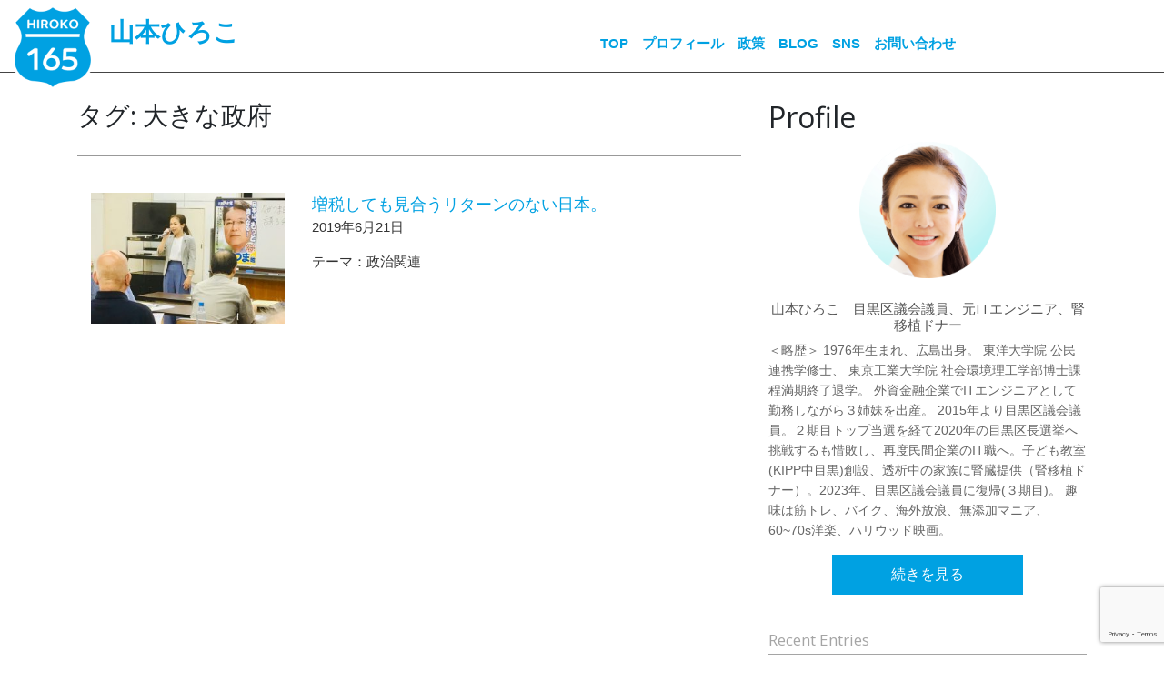

--- FILE ---
content_type: text/html; charset=UTF-8
request_url: https://mama165.com/tag/%E5%A4%A7%E3%81%8D%E3%81%AA%E6%94%BF%E5%BA%9C
body_size: 41213
content:

<!DOCTYPE html>
<html dir="ltr" lang="ja" xmlns:fb="https://www.facebook.com/2008/fbml" xmlns:addthis="https://www.addthis.com/help/api-spec" 
	prefix="og: https://ogp.me/ns#" >
<head>
	<meta charset="UTF-8">
	<meta name="viewport" content="width=device-width, initial-scale=1, shrink-to-fit=no">
	<link rel="profile" href="http://gmpg.org/xfn/11">
	<link href="https://fonts.googleapis.com/css?family=Open+Sans:300,400,600,700" rel="stylesheet">
	<link rel="stylesheet" href="https://mama165.com/Q9Lf4GtHANtC/wp-content/themes/mama165/css/custom.css">
	<title>大きな政府 - 目黒区議会議員 山本ひろこ 公式ホームページ</title>

		<!-- All in One SEO 4.2.9 - aioseo.com -->
		<meta name="robots" content="max-image-preview:large" />
		<link rel="canonical" href="https://mama165.com/tag/%E5%A4%A7%E3%81%8D%E3%81%AA%E6%94%BF%E5%BA%9C" />
		<meta name="generator" content="All in One SEO (AIOSEO) 4.2.9 " />
		<script type="application/ld+json" class="aioseo-schema">
			{"@context":"https:\/\/schema.org","@graph":[{"@type":"BreadcrumbList","@id":"https:\/\/mama165.com\/tag\/%E5%A4%A7%E3%81%8D%E3%81%AA%E6%94%BF%E5%BA%9C#breadcrumblist","itemListElement":[{"@type":"ListItem","@id":"https:\/\/mama165.com\/#listItem","position":1,"item":{"@type":"WebPage","@id":"https:\/\/mama165.com\/","name":"\u30db\u30fc\u30e0","description":"\u5c71\u672c\u3072\u308d\u3053\uff5c3\u59c9\u59b9\u306e\u6bcd\u3001\u5143IT\u30a8\u30f3\u30b8\u30cb\u30a2\u3001\u814e\u81d3\u79fb\u690d\u30c9\u30ca\u30fc\u3002\u6771\u4eac\u5de5\u696d\u5927\u5b66\u9662\u535a\u58eb\u8ab2\u7a0b\u6e80\u671f\u9000\u5b66\u3002\u76ee\u9ed2\u533a\u8b70\u4f1a\u8b70\u54e1\uff12\u671f\u76ee\u306b\u76ee\u9ed2\u533a\u9577\u9078\u51fa\u99ac\u3002\u518d\u5ea6\u6c11\u9593\u4f01\u696d\u306eIT\u8077\u3092\u7d4c\u3066\u3001\u76ee\u9ed2\u533a\u8b70\u4f1a\u8b70\u54e1\uff13\u671f\u76ee\u3002","url":"https:\/\/mama165.com\/"},"nextItem":"https:\/\/mama165.com\/tag\/%e5%a4%a7%e3%81%8d%e3%81%aa%e6%94%bf%e5%ba%9c#listItem"},{"@type":"ListItem","@id":"https:\/\/mama165.com\/tag\/%e5%a4%a7%e3%81%8d%e3%81%aa%e6%94%bf%e5%ba%9c#listItem","position":2,"item":{"@type":"WebPage","@id":"https:\/\/mama165.com\/tag\/%e5%a4%a7%e3%81%8d%e3%81%aa%e6%94%bf%e5%ba%9c","name":"\u5927\u304d\u306a\u653f\u5e9c","url":"https:\/\/mama165.com\/tag\/%e5%a4%a7%e3%81%8d%e3%81%aa%e6%94%bf%e5%ba%9c"},"previousItem":"https:\/\/mama165.com\/#listItem"}]},{"@type":"CollectionPage","@id":"https:\/\/mama165.com\/tag\/%E5%A4%A7%E3%81%8D%E3%81%AA%E6%94%BF%E5%BA%9C#collectionpage","url":"https:\/\/mama165.com\/tag\/%E5%A4%A7%E3%81%8D%E3%81%AA%E6%94%BF%E5%BA%9C","name":"\u5927\u304d\u306a\u653f\u5e9c - \u76ee\u9ed2\u533a\u8b70\u4f1a\u8b70\u54e1 \u5c71\u672c\u3072\u308d\u3053 \u516c\u5f0f\u30db\u30fc\u30e0\u30da\u30fc\u30b8","inLanguage":"ja","isPartOf":{"@id":"https:\/\/mama165.com\/#website"},"breadcrumb":{"@id":"https:\/\/mama165.com\/tag\/%E5%A4%A7%E3%81%8D%E3%81%AA%E6%94%BF%E5%BA%9C#breadcrumblist"}},{"@type":"Organization","@id":"https:\/\/mama165.com\/#organization","name":"\u76ee\u9ed2\u533a\u8b70\u4f1a\u8b70\u54e1 \u5c71\u672c\u3072\u308d\u3053 \u516c\u5f0f\u30db\u30fc\u30e0\u30da\u30fc\u30b8","url":"https:\/\/mama165.com\/","logo":{"@type":"ImageObject","url":"https:\/\/mama165.com\/Q9Lf4GtHANtC\/wp-content\/uploads\/2023\/05\/2023WEBTOP-HIROKO-min.jpg","@id":"https:\/\/mama165.com\/#organizationLogo"},"image":{"@id":"https:\/\/mama165.com\/#organizationLogo"},"sameAs":["https:\/\/www.facebook.com\/hiroko.mama165","https:\/\/twitter.com\/hirokoyamamoto8","https:\/\/www.youtube.com\/@hirokoyamamoto165\/featured"]},{"@type":"WebSite","@id":"https:\/\/mama165.com\/#website","url":"https:\/\/mama165.com\/","name":"\u76ee\u9ed2\u533a\u8b70\u4f1a\u8b70\u54e1 \u5c71\u672c\u3072\u308d\u3053 \u516c\u5f0f\u30db\u30fc\u30e0\u30da\u30fc\u30b8","description":"\u76ee\u9ed2\u533a\u8b70\u4f1a\u8b70\u54e1 \u5c71\u672c\u3072\u308d\u3053 \u516c\u5f0f\u30db\u30fc\u30e0\u30da\u30fc\u30b8","inLanguage":"ja","publisher":{"@id":"https:\/\/mama165.com\/#organization"}}]}
		</script>
		<!-- All in One SEO -->

<link rel='dns-prefetch' href='//s7.addthis.com' />
<link rel='dns-prefetch' href='//maxcdn.bootstrapcdn.com' />
<link rel="alternate" type="application/rss+xml" title="目黒区議会議員 山本ひろこ 公式ホームページ &raquo; フィード" href="https://mama165.com/feed" />
<link rel="alternate" type="application/rss+xml" title="目黒区議会議員 山本ひろこ 公式ホームページ &raquo; コメントフィード" href="https://mama165.com/comments/feed" />
<link rel="alternate" type="application/rss+xml" title="目黒区議会議員 山本ひろこ 公式ホームページ &raquo; 大きな政府 タグのフィード" href="https://mama165.com/tag/%e5%a4%a7%e3%81%8d%e3%81%aa%e6%94%bf%e5%ba%9c/feed" />
		<!-- This site uses the Google Analytics by MonsterInsights plugin v9.11.1 - Using Analytics tracking - https://www.monsterinsights.com/ -->
		<!-- Note: MonsterInsights is not currently configured on this site. The site owner needs to authenticate with Google Analytics in the MonsterInsights settings panel. -->
					<!-- No tracking code set -->
				<!-- / Google Analytics by MonsterInsights -->
		<script type="text/javascript">
window._wpemojiSettings = {"baseUrl":"https:\/\/s.w.org\/images\/core\/emoji\/14.0.0\/72x72\/","ext":".png","svgUrl":"https:\/\/s.w.org\/images\/core\/emoji\/14.0.0\/svg\/","svgExt":".svg","source":{"concatemoji":"https:\/\/mama165.com\/Q9Lf4GtHANtC\/wp-includes\/js\/wp-emoji-release.min.js?ver=6.1.9"}};
/*! This file is auto-generated */
!function(e,a,t){var n,r,o,i=a.createElement("canvas"),p=i.getContext&&i.getContext("2d");function s(e,t){var a=String.fromCharCode,e=(p.clearRect(0,0,i.width,i.height),p.fillText(a.apply(this,e),0,0),i.toDataURL());return p.clearRect(0,0,i.width,i.height),p.fillText(a.apply(this,t),0,0),e===i.toDataURL()}function c(e){var t=a.createElement("script");t.src=e,t.defer=t.type="text/javascript",a.getElementsByTagName("head")[0].appendChild(t)}for(o=Array("flag","emoji"),t.supports={everything:!0,everythingExceptFlag:!0},r=0;r<o.length;r++)t.supports[o[r]]=function(e){if(p&&p.fillText)switch(p.textBaseline="top",p.font="600 32px Arial",e){case"flag":return s([127987,65039,8205,9895,65039],[127987,65039,8203,9895,65039])?!1:!s([55356,56826,55356,56819],[55356,56826,8203,55356,56819])&&!s([55356,57332,56128,56423,56128,56418,56128,56421,56128,56430,56128,56423,56128,56447],[55356,57332,8203,56128,56423,8203,56128,56418,8203,56128,56421,8203,56128,56430,8203,56128,56423,8203,56128,56447]);case"emoji":return!s([129777,127995,8205,129778,127999],[129777,127995,8203,129778,127999])}return!1}(o[r]),t.supports.everything=t.supports.everything&&t.supports[o[r]],"flag"!==o[r]&&(t.supports.everythingExceptFlag=t.supports.everythingExceptFlag&&t.supports[o[r]]);t.supports.everythingExceptFlag=t.supports.everythingExceptFlag&&!t.supports.flag,t.DOMReady=!1,t.readyCallback=function(){t.DOMReady=!0},t.supports.everything||(n=function(){t.readyCallback()},a.addEventListener?(a.addEventListener("DOMContentLoaded",n,!1),e.addEventListener("load",n,!1)):(e.attachEvent("onload",n),a.attachEvent("onreadystatechange",function(){"complete"===a.readyState&&t.readyCallback()})),(e=t.source||{}).concatemoji?c(e.concatemoji):e.wpemoji&&e.twemoji&&(c(e.twemoji),c(e.wpemoji)))}(window,document,window._wpemojiSettings);
</script>
<style type="text/css">
img.wp-smiley,
img.emoji {
	display: inline !important;
	border: none !important;
	box-shadow: none !important;
	height: 1em !important;
	width: 1em !important;
	margin: 0 0.07em !important;
	vertical-align: -0.1em !important;
	background: none !important;
	padding: 0 !important;
}
</style>
	<link rel='stylesheet' id='wp-block-library-css' href='https://mama165.com/Q9Lf4GtHANtC/wp-includes/css/dist/block-library/style.min.css?ver=6.1.9' type='text/css' media='all' />
<link rel='stylesheet' id='classic-theme-styles-css' href='https://mama165.com/Q9Lf4GtHANtC/wp-includes/css/classic-themes.min.css?ver=1' type='text/css' media='all' />
<style id='global-styles-inline-css' type='text/css'>
body{--wp--preset--color--black: #000000;--wp--preset--color--cyan-bluish-gray: #abb8c3;--wp--preset--color--white: #ffffff;--wp--preset--color--pale-pink: #f78da7;--wp--preset--color--vivid-red: #cf2e2e;--wp--preset--color--luminous-vivid-orange: #ff6900;--wp--preset--color--luminous-vivid-amber: #fcb900;--wp--preset--color--light-green-cyan: #7bdcb5;--wp--preset--color--vivid-green-cyan: #00d084;--wp--preset--color--pale-cyan-blue: #8ed1fc;--wp--preset--color--vivid-cyan-blue: #0693e3;--wp--preset--color--vivid-purple: #9b51e0;--wp--preset--gradient--vivid-cyan-blue-to-vivid-purple: linear-gradient(135deg,rgba(6,147,227,1) 0%,rgb(155,81,224) 100%);--wp--preset--gradient--light-green-cyan-to-vivid-green-cyan: linear-gradient(135deg,rgb(122,220,180) 0%,rgb(0,208,130) 100%);--wp--preset--gradient--luminous-vivid-amber-to-luminous-vivid-orange: linear-gradient(135deg,rgba(252,185,0,1) 0%,rgba(255,105,0,1) 100%);--wp--preset--gradient--luminous-vivid-orange-to-vivid-red: linear-gradient(135deg,rgba(255,105,0,1) 0%,rgb(207,46,46) 100%);--wp--preset--gradient--very-light-gray-to-cyan-bluish-gray: linear-gradient(135deg,rgb(238,238,238) 0%,rgb(169,184,195) 100%);--wp--preset--gradient--cool-to-warm-spectrum: linear-gradient(135deg,rgb(74,234,220) 0%,rgb(151,120,209) 20%,rgb(207,42,186) 40%,rgb(238,44,130) 60%,rgb(251,105,98) 80%,rgb(254,248,76) 100%);--wp--preset--gradient--blush-light-purple: linear-gradient(135deg,rgb(255,206,236) 0%,rgb(152,150,240) 100%);--wp--preset--gradient--blush-bordeaux: linear-gradient(135deg,rgb(254,205,165) 0%,rgb(254,45,45) 50%,rgb(107,0,62) 100%);--wp--preset--gradient--luminous-dusk: linear-gradient(135deg,rgb(255,203,112) 0%,rgb(199,81,192) 50%,rgb(65,88,208) 100%);--wp--preset--gradient--pale-ocean: linear-gradient(135deg,rgb(255,245,203) 0%,rgb(182,227,212) 50%,rgb(51,167,181) 100%);--wp--preset--gradient--electric-grass: linear-gradient(135deg,rgb(202,248,128) 0%,rgb(113,206,126) 100%);--wp--preset--gradient--midnight: linear-gradient(135deg,rgb(2,3,129) 0%,rgb(40,116,252) 100%);--wp--preset--duotone--dark-grayscale: url('#wp-duotone-dark-grayscale');--wp--preset--duotone--grayscale: url('#wp-duotone-grayscale');--wp--preset--duotone--purple-yellow: url('#wp-duotone-purple-yellow');--wp--preset--duotone--blue-red: url('#wp-duotone-blue-red');--wp--preset--duotone--midnight: url('#wp-duotone-midnight');--wp--preset--duotone--magenta-yellow: url('#wp-duotone-magenta-yellow');--wp--preset--duotone--purple-green: url('#wp-duotone-purple-green');--wp--preset--duotone--blue-orange: url('#wp-duotone-blue-orange');--wp--preset--font-size--small: 13px;--wp--preset--font-size--medium: 20px;--wp--preset--font-size--large: 36px;--wp--preset--font-size--x-large: 42px;--wp--preset--spacing--20: 0.44rem;--wp--preset--spacing--30: 0.67rem;--wp--preset--spacing--40: 1rem;--wp--preset--spacing--50: 1.5rem;--wp--preset--spacing--60: 2.25rem;--wp--preset--spacing--70: 3.38rem;--wp--preset--spacing--80: 5.06rem;}:where(.is-layout-flex){gap: 0.5em;}body .is-layout-flow > .alignleft{float: left;margin-inline-start: 0;margin-inline-end: 2em;}body .is-layout-flow > .alignright{float: right;margin-inline-start: 2em;margin-inline-end: 0;}body .is-layout-flow > .aligncenter{margin-left: auto !important;margin-right: auto !important;}body .is-layout-constrained > .alignleft{float: left;margin-inline-start: 0;margin-inline-end: 2em;}body .is-layout-constrained > .alignright{float: right;margin-inline-start: 2em;margin-inline-end: 0;}body .is-layout-constrained > .aligncenter{margin-left: auto !important;margin-right: auto !important;}body .is-layout-constrained > :where(:not(.alignleft):not(.alignright):not(.alignfull)){max-width: var(--wp--style--global--content-size);margin-left: auto !important;margin-right: auto !important;}body .is-layout-constrained > .alignwide{max-width: var(--wp--style--global--wide-size);}body .is-layout-flex{display: flex;}body .is-layout-flex{flex-wrap: wrap;align-items: center;}body .is-layout-flex > *{margin: 0;}:where(.wp-block-columns.is-layout-flex){gap: 2em;}.has-black-color{color: var(--wp--preset--color--black) !important;}.has-cyan-bluish-gray-color{color: var(--wp--preset--color--cyan-bluish-gray) !important;}.has-white-color{color: var(--wp--preset--color--white) !important;}.has-pale-pink-color{color: var(--wp--preset--color--pale-pink) !important;}.has-vivid-red-color{color: var(--wp--preset--color--vivid-red) !important;}.has-luminous-vivid-orange-color{color: var(--wp--preset--color--luminous-vivid-orange) !important;}.has-luminous-vivid-amber-color{color: var(--wp--preset--color--luminous-vivid-amber) !important;}.has-light-green-cyan-color{color: var(--wp--preset--color--light-green-cyan) !important;}.has-vivid-green-cyan-color{color: var(--wp--preset--color--vivid-green-cyan) !important;}.has-pale-cyan-blue-color{color: var(--wp--preset--color--pale-cyan-blue) !important;}.has-vivid-cyan-blue-color{color: var(--wp--preset--color--vivid-cyan-blue) !important;}.has-vivid-purple-color{color: var(--wp--preset--color--vivid-purple) !important;}.has-black-background-color{background-color: var(--wp--preset--color--black) !important;}.has-cyan-bluish-gray-background-color{background-color: var(--wp--preset--color--cyan-bluish-gray) !important;}.has-white-background-color{background-color: var(--wp--preset--color--white) !important;}.has-pale-pink-background-color{background-color: var(--wp--preset--color--pale-pink) !important;}.has-vivid-red-background-color{background-color: var(--wp--preset--color--vivid-red) !important;}.has-luminous-vivid-orange-background-color{background-color: var(--wp--preset--color--luminous-vivid-orange) !important;}.has-luminous-vivid-amber-background-color{background-color: var(--wp--preset--color--luminous-vivid-amber) !important;}.has-light-green-cyan-background-color{background-color: var(--wp--preset--color--light-green-cyan) !important;}.has-vivid-green-cyan-background-color{background-color: var(--wp--preset--color--vivid-green-cyan) !important;}.has-pale-cyan-blue-background-color{background-color: var(--wp--preset--color--pale-cyan-blue) !important;}.has-vivid-cyan-blue-background-color{background-color: var(--wp--preset--color--vivid-cyan-blue) !important;}.has-vivid-purple-background-color{background-color: var(--wp--preset--color--vivid-purple) !important;}.has-black-border-color{border-color: var(--wp--preset--color--black) !important;}.has-cyan-bluish-gray-border-color{border-color: var(--wp--preset--color--cyan-bluish-gray) !important;}.has-white-border-color{border-color: var(--wp--preset--color--white) !important;}.has-pale-pink-border-color{border-color: var(--wp--preset--color--pale-pink) !important;}.has-vivid-red-border-color{border-color: var(--wp--preset--color--vivid-red) !important;}.has-luminous-vivid-orange-border-color{border-color: var(--wp--preset--color--luminous-vivid-orange) !important;}.has-luminous-vivid-amber-border-color{border-color: var(--wp--preset--color--luminous-vivid-amber) !important;}.has-light-green-cyan-border-color{border-color: var(--wp--preset--color--light-green-cyan) !important;}.has-vivid-green-cyan-border-color{border-color: var(--wp--preset--color--vivid-green-cyan) !important;}.has-pale-cyan-blue-border-color{border-color: var(--wp--preset--color--pale-cyan-blue) !important;}.has-vivid-cyan-blue-border-color{border-color: var(--wp--preset--color--vivid-cyan-blue) !important;}.has-vivid-purple-border-color{border-color: var(--wp--preset--color--vivid-purple) !important;}.has-vivid-cyan-blue-to-vivid-purple-gradient-background{background: var(--wp--preset--gradient--vivid-cyan-blue-to-vivid-purple) !important;}.has-light-green-cyan-to-vivid-green-cyan-gradient-background{background: var(--wp--preset--gradient--light-green-cyan-to-vivid-green-cyan) !important;}.has-luminous-vivid-amber-to-luminous-vivid-orange-gradient-background{background: var(--wp--preset--gradient--luminous-vivid-amber-to-luminous-vivid-orange) !important;}.has-luminous-vivid-orange-to-vivid-red-gradient-background{background: var(--wp--preset--gradient--luminous-vivid-orange-to-vivid-red) !important;}.has-very-light-gray-to-cyan-bluish-gray-gradient-background{background: var(--wp--preset--gradient--very-light-gray-to-cyan-bluish-gray) !important;}.has-cool-to-warm-spectrum-gradient-background{background: var(--wp--preset--gradient--cool-to-warm-spectrum) !important;}.has-blush-light-purple-gradient-background{background: var(--wp--preset--gradient--blush-light-purple) !important;}.has-blush-bordeaux-gradient-background{background: var(--wp--preset--gradient--blush-bordeaux) !important;}.has-luminous-dusk-gradient-background{background: var(--wp--preset--gradient--luminous-dusk) !important;}.has-pale-ocean-gradient-background{background: var(--wp--preset--gradient--pale-ocean) !important;}.has-electric-grass-gradient-background{background: var(--wp--preset--gradient--electric-grass) !important;}.has-midnight-gradient-background{background: var(--wp--preset--gradient--midnight) !important;}.has-small-font-size{font-size: var(--wp--preset--font-size--small) !important;}.has-medium-font-size{font-size: var(--wp--preset--font-size--medium) !important;}.has-large-font-size{font-size: var(--wp--preset--font-size--large) !important;}.has-x-large-font-size{font-size: var(--wp--preset--font-size--x-large) !important;}
.wp-block-navigation a:where(:not(.wp-element-button)){color: inherit;}
:where(.wp-block-columns.is-layout-flex){gap: 2em;}
.wp-block-pullquote{font-size: 1.5em;line-height: 1.6;}
</style>
<link rel='stylesheet' id='contact-form-7-css' href='https://mama165.com/Q9Lf4GtHANtC/wp-content/plugins/contact-form-7/includes/css/styles.css?ver=5.7.3' type='text/css' media='all' />
<style id='richtext-extension-inline-css' type='text/css'>
.rtex-highlighter-0, #rtex-highlighter-preview-0{ background: linear-gradient(transparent 60%, rgba(255, 255, 102, 0.8) 60%);}.rtex-highlighter-1, #rtex-highlighter-preview-1{ background: linear-gradient(transparent 60%, rgba(255, 127, 127, 0.8) 60%);}.rtex-highlighter-2, #rtex-highlighter-preview-2{ background: linear-gradient(transparent 0%, rgba(255, 255, 102, 0.8) 0%);}.rtex-highlighter-3, #rtex-highlighter-preview-3{ background: linear-gradient(transparent 0%, rgba(255, 127, 127, 0.8) 0%);}.rtex-font-size-0, #rtex-font-size-preview-0{ font-size: 0.8em;}.rtex-font-size-1, #rtex-font-size-preview-1{ font-size: 0.9em;}.rtex-font-size-2, #rtex-font-size-preview-2{ font-size: 1.3em;}.rtex-font-size-3, #rtex-font-size-preview-3{ font-size: 1.6em;}
</style>
<link rel='stylesheet' id='ez-toc-css' href='https://mama165.com/Q9Lf4GtHANtC/wp-content/plugins/easy-table-of-contents/assets/css/screen.min.css?ver=2.0.55' type='text/css' media='all' />
<style id='ez-toc-inline-css' type='text/css'>
div#ez-toc-container .ez-toc-title {font-size: 120%;}div#ez-toc-container .ez-toc-title {font-weight: 500;}div#ez-toc-container ul li {font-size: 95%;}div#ez-toc-container nav ul ul li ul li {font-size: 90%!important;}
.ez-toc-container-direction {direction: ltr;}.ez-toc-counter ul{counter-reset: item ;}.ez-toc-counter nav ul li a::before {content: counters(item, ".", decimal) ". ";display: inline-block;counter-increment: item;flex-grow: 0;flex-shrink: 0;margin-right: .2em; float: left; }.ez-toc-widget-direction {direction: ltr;}.ez-toc-widget-container ul{counter-reset: item ;}.ez-toc-widget-container nav ul li a::before {content: counters(item, ".", decimal) ". ";display: inline-block;counter-increment: item;flex-grow: 0;flex-shrink: 0;margin-right: .2em; float: left; }
</style>
<link rel='stylesheet' id='understrap-styles-css' href='https://mama165.com/Q9Lf4GtHANtC/wp-content/themes/mama165/css/theme.min.css?ver=.1675230751' type='text/css' media='all' />
<link rel='stylesheet' id='cff-css' href='https://mama165.com/Q9Lf4GtHANtC/wp-content/plugins/custom-facebook-feed/assets/css/cff-style.min.css?ver=4.1.6' type='text/css' media='all' />
<link rel='stylesheet' id='sb-font-awesome-css' href='https://maxcdn.bootstrapcdn.com/font-awesome/4.7.0/css/font-awesome.min.css?ver=6.1.9' type='text/css' media='all' />
<link rel='stylesheet' id='addthis_all_pages-css' href='https://mama165.com/Q9Lf4GtHANtC/wp-content/plugins/addthis/frontend/build/addthis_wordpress_public.min.css?ver=6.1.9' type='text/css' media='all' />
<script type='text/javascript' src='https://mama165.com/Q9Lf4GtHANtC/wp-includes/js/jquery/jquery.min.js?ver=3.6.1' id='jquery-core-js'></script>
<script type='text/javascript' src='https://mama165.com/Q9Lf4GtHANtC/wp-includes/js/jquery/jquery-migrate.min.js?ver=3.3.2' id='jquery-migrate-js'></script>
<script type='text/javascript' id='ez-toc-scroll-scriptjs-js-after'>
jQuery(document).ready(function(){document.querySelectorAll(".ez-toc-link").forEach(t=>{t=t.replaceWith(t.cloneNode(!0))}),document.querySelectorAll(".ez-toc-section").forEach(t=>{t.setAttribute("ez-toc-data-id","#"+decodeURI(t.getAttribute("id")))}),jQuery("a.ez-toc-link").click(function(){let t=jQuery(this).attr("href"),e=jQuery("#wpadminbar"),i=jQuery("header"),o=0;30>30&&(o=30),e.length&&(o+=e.height()),(i.length&&"fixed"==i.css("position")||"sticky"==i.css("position"))&&(o+=i.height()),jQuery('[ez-toc-data-id="'+decodeURI(t)+'"]').length>0&&(o=jQuery('[ez-toc-data-id="'+decodeURI(t)+'"]').offset().top-o),jQuery("html, body").animate({scrollTop:o},500)})});
</script>
<script type='text/javascript' src='https://s7.addthis.com/js/300/addthis_widget.js?ver=6.1.9#pubid=wp-a311119147ff785e3266c814b8c89e9c' id='addthis_widget-js'></script>
<link rel="https://api.w.org/" href="https://mama165.com/wp-json/" /><link rel="alternate" type="application/json" href="https://mama165.com/wp-json/wp/v2/tags/66" /><link rel="EditURI" type="application/rsd+xml" title="RSD" href="https://mama165.com/Q9Lf4GtHANtC/xmlrpc.php?rsd" />
<link rel="wlwmanifest" type="application/wlwmanifest+xml" href="https://mama165.com/Q9Lf4GtHANtC/wp-includes/wlwmanifest.xml" />
<meta name="generator" content="WordPress 6.1.9" />
<meta name="mobile-web-app-capable" content="yes">
<meta name="apple-mobile-web-app-capable" content="yes">
<meta name="apple-mobile-web-app-title" content="目黒区議会議員 山本ひろこ 公式ホームページ - 目黒区議会議員 山本ひろこ 公式ホームページ">
<script data-cfasync="false" type="text/javascript">if (window.addthis_product === undefined) { window.addthis_product = "wpp"; } if (window.wp_product_version === undefined) { window.wp_product_version = "wpp-6.2.7"; } if (window.addthis_share === undefined) { window.addthis_share = {}; } if (window.addthis_config === undefined) { window.addthis_config = {"data_track_clickback":true,"ignore_server_config":true,"ui_atversion":300}; } if (window.addthis_layers === undefined) { window.addthis_layers = {}; } if (window.addthis_layers_tools === undefined) { window.addthis_layers_tools = [{"responsiveshare":{"numPreferredServices":3,"counts":"none","size":"20px","style":"responsive","shareCountThreshold":0,"services":"facebook,twitter,lineme","elements":".addthis_inline_share_toolbox_tmhr,.at-below-post,.at-below-post-page,.at-below-post-cat-page,.at-below-post-arch-page","id":"responsiveshare"}}]; } else { window.addthis_layers_tools.push({"responsiveshare":{"numPreferredServices":3,"counts":"none","size":"20px","style":"responsive","shareCountThreshold":0,"services":"facebook,twitter,lineme","elements":".addthis_inline_share_toolbox_tmhr,.at-below-post,.at-below-post-page,.at-below-post-cat-page,.at-below-post-arch-page","id":"responsiveshare"}});  } if (window.addthis_plugin_info === undefined) { window.addthis_plugin_info = {"info_status":"enabled","cms_name":"WordPress","plugin_name":"Share Buttons by AddThis","plugin_version":"6.2.7","plugin_mode":"WordPress","anonymous_profile_id":"wp-a311119147ff785e3266c814b8c89e9c","page_info":{"template":"archives","post_type":""},"sharing_enabled_on_post_via_metabox":false}; } 
                    (function() {
                      var first_load_interval_id = setInterval(function () {
                        if (typeof window.addthis !== 'undefined') {
                          window.clearInterval(first_load_interval_id);
                          if (typeof window.addthis_layers !== 'undefined' && Object.getOwnPropertyNames(window.addthis_layers).length > 0) {
                            window.addthis.layers(window.addthis_layers);
                          }
                          if (Array.isArray(window.addthis_layers_tools)) {
                            for (i = 0; i < window.addthis_layers_tools.length; i++) {
                              window.addthis.layers(window.addthis_layers_tools[i]);
                            }
                          }
                        }
                     },1000)
                    }());
                </script><link rel="icon" href="https://mama165.com/Q9Lf4GtHANtC/wp-content/uploads/2019/02/cropped-logo-A-32x32.png" sizes="32x32" />
<link rel="icon" href="https://mama165.com/Q9Lf4GtHANtC/wp-content/uploads/2019/02/cropped-logo-A-192x192.png" sizes="192x192" />
<link rel="apple-touch-icon" href="https://mama165.com/Q9Lf4GtHANtC/wp-content/uploads/2019/02/cropped-logo-A-180x180.png" />
<meta name="msapplication-TileImage" content="https://mama165.com/Q9Lf4GtHANtC/wp-content/uploads/2019/02/cropped-logo-A-270x270.png" />
	<script type="text/javascript" src="https://mama165.com/Q9Lf4GtHANtC/wp-content/themes/mama165/js/script.js"></script>
</head>

<body class="archive tag-66 group-blog hfeed" >
<!-- facebook pageplugin -->
<div id="fb-root"></div>
<script async defer crossorigin="anonymous" src="https://connect.facebook.net/ja_JP/sdk.js#xfbml=1&version=v7.0" nonce="3JcOK5ip"></script>


<div class="site" id="page">

	<!-- ******************* The Navbar Area ******************* -->
	<header class="wrapper-fluid" id="site-header">
		<a id="site-logo" href="https://mama165.com" ></a>
		<a id="site-title">
			<div id="site-title2" class="site-title">山本ひろこ</div>
		</a>

			<div id="menu-btn"></div>

			<a class="menu-trigger" id="menu-trigger" href="#">
	  			<span></span>
	  			<span></span>
	  			<span></span>
			</a>

			<nav id="site-nav">
				<ul>
					<li><a href="https://mama165.com">TOP</a></li>
					<li><a href="https://mama165.com/#top-profile">プロフィール</a></li>
											<li><a href="https://mama165.com/#top-policy">政策</a></li>
										<li><a href="https://mama165.com/#top-blog">BLOG</a></li>
					<li><a href="https://mama165.com/#top-sns">SNS</a></li>
					<li><a href="https://mama165.com/#top-contact">お問い合わせ</a></li>
				</ul>
				<!-- <div class="menu-menu-1-container"><ul id="menu-menu-1" class="menu"><li id="menu-item-616" class="menu-item menu-item-type-post_type menu-item-object-page menu-item-616"><a href="https://mama165.com/?page_id=2">トップページ(2022まで）</a></li>
<li id="menu-item-617" class="menu-item menu-item-type-post_type menu-item-object-page menu-item-617"><a href="https://mama165.com/?page_id=611">KIDs</a></li>
<li id="menu-item-618" class="menu-item menu-item-type-post_type menu-item-object-page menu-item-618"><a href="https://mama165.com/?page_id=2">トップページ(2022まで）</a></li>
</ul></div> -->
			</nav>
	</header>

<div class="wrapper" id="archive-wrapper">

	<div class="container" id="content" tabindex="-1">

		<div class="row">

			<!-- Do the left sidebar check -->
			

<div class="col-md content-area" id="primary">

			<main class="site-main" id="main">

				
					<header class="page-header">
						<h1 class="page-title">タグ: <span>大きな政府</span></h1>					</header><!-- .page-header -->

										
						<div class="archive-feed row">
							<div class="col-md-4 col-xs-12">
									<a href="https://mama165.com/505"><img src="https://mama165.com/Q9Lf4GtHANtC/wp-content/uploads/2019/06/IMG_3759-300x202.jpg"  /></a>					
							</div>
							<div class="col-md-8 col-xs-12">
								<a class="title" href="https://mama165.com/505">増税しても見合うリターンのない日本。</a>
								<p class="date">2019年6月21日</p>
								<p class="category">テーマ：政治関連</p>
							</div>
						</div>


					
				
			</main><!-- #main -->

			<!-- The pagination component -->
			
			<!-- Do the right sidebar check -->
			
</div><!-- #closing the primary container from /global-templates/left-sidebar-check.php -->



	
	<div class="col-md-4 widget-area" id="right-sidebar" role="complementary">
<aside id="block-2" class="widget widget_block">
<h2>Profile</h2>
</aside><aside id="block-3" class="widget widget_block"><div class="centering-wrapper">
<div id="profile-image" style="background-image: url(https://mama165.com/Q9Lf4GtHANtC/wp-content/uploads/2023/03/HP_BlogProf_photo.png);"></div>
</div>
<h4>山本ひろこ　目黒区議会議員、元ITエンジニア、腎移植ドナー</h4>

<p>＜略歴＞ 1976年生まれ、広島出身。
東洋大学院 公民連携学修士、
東京工業大学院 社会環境理工学部博士課程満期終了退学。 
外資金融企業でITエンジニアとして勤務しながら３姉妹を出産。
2015年より目黒区議会議員。２期目トップ当選を経て2020年の目黒区長選挙へ挑戦するも惜敗し、再度民間企業のIT職へ。子ども教室(KIPP中目黒)創設、透析中の家族に腎臓提供（腎移植ドナー）。2023年、目黒区議会議員に復帰(３期目)。
趣味は筋トレ、バイク、海外放浪、無添加マニア、60~70s洋楽、ハリウッド映画。
</p>
<a class="link-a" href="../#top-profile">続きを見る</a></aside>
		<aside id="recent-posts-2" class="widget widget_recent_entries">
		<h3 class="widget-title">Recent Entries</h3>
		<ul>
											<li>
					<a href="https://mama165.com/8738">【導入されます！】目黒区内全域 路上喫煙禁止『オンライン相談フォーム』</a>
									</li>
											<li>
					<a href="https://mama165.com/8724">1/25（日）目黒の未来予測イベント＠目黒区民センターホール</a>
									</li>
											<li>
					<a href="https://mama165.com/8682">区民センター案件。 計画は停止中。論点は「目的」と「期限」</a>
									</li>
											<li>
					<a href="https://mama165.com/8672">犬のフン放置・ポイ捨て・落書き… 「目黒区の街の困りごと」をどう解決する？</a>
									</li>
											<li>
					<a href="https://mama165.com/8640">目黒区議会 生活福祉委員会行政視察 総括報告2025</a>
									</li>
											<li>
					<a href="https://mama165.com/8527">母との最後の半年が終わりました。感謝御礼。</a>
									</li>
											<li>
					<a href="https://mama165.com/8226">火葬に9万円!? 区民葬と東京の火葬場問題のリアル</a>
									</li>
											<li>
					<a href="https://mama165.com/8010">チームみらい・みねしま侑也くんと、中央緑地公園で自由な居場所を語りました！</a>
									</li>
											<li>
					<a href="https://mama165.com/7528">離党のご報告</a>
									</li>
											<li>
					<a href="https://mama165.com/7292">🌈学童と何が違う？『ランランひろば』でもお弁当サービスが始まります！</a>
									</li>
					</ul>

		</aside><aside id="categories-2" class="widget widget_categories"><h3 class="widget-title">Theme</h3>
			<ul>
					<li class="cat-item cat-item-5"><a href="https://mama165.com/category/3sisters">3姉妹</a>
</li>
	<li class="cat-item cat-item-101"><a href="https://mama165.com/category/ict%e6%95%99%e8%82%b2%e3%80%81%e8%a1%8c%e6%94%bf">ICT教育、行政</a>
</li>
	<li class="cat-item cat-item-111"><a href="https://mama165.com/category/it%e3%81%ae%e3%81%af%e3%81%aa%e3%81%97">ITのはなし</a>
</li>
	<li class="cat-item cat-item-123"><a href="https://mama165.com/category/%e3%83%90%e3%82%a4%e3%82%af">バイク</a>
</li>
	<li class="cat-item cat-item-6"><a href="https://mama165.com/category/blog">ブログ</a>
</li>
	<li class="cat-item cat-item-76"><a href="https://mama165.com/category/kids">子ども関係</a>
</li>
	<li class="cat-item cat-item-2"><a href="https://mama165.com/category/politics">政治関連</a>
</li>
	<li class="cat-item cat-item-3"><a href="https://mama165.com/category/meguro-ku">目黒区あれこれ</a>
</li>
	<li class="cat-item cat-item-124"><a href="https://mama165.com/category/%e8%87%93%e5%99%a8%e7%a7%bb%e6%a4%8d">臓器移植</a>
</li>
			</ul>

			</aside><aside id="archives-2" class="widget widget_archive"><h3 class="widget-title">Archive</h3>
			<ul>
					<li><a href='https://mama165.com/date/2026/01'>2026年1月</a></li>
	<li><a href='https://mama165.com/date/2025/11'>2025年11月</a></li>
	<li><a href='https://mama165.com/date/2025/09'>2025年9月</a></li>
	<li><a href='https://mama165.com/date/2025/08'>2025年8月</a></li>
	<li><a href='https://mama165.com/date/2025/07'>2025年7月</a></li>
	<li><a href='https://mama165.com/date/2025/06'>2025年6月</a></li>
	<li><a href='https://mama165.com/date/2025/05'>2025年5月</a></li>
	<li><a href='https://mama165.com/date/2025/02'>2025年2月</a></li>
	<li><a href='https://mama165.com/date/2025/01'>2025年1月</a></li>
	<li><a href='https://mama165.com/date/2024/12'>2024年12月</a></li>
	<li><a href='https://mama165.com/date/2024/11'>2024年11月</a></li>
	<li><a href='https://mama165.com/date/2024/10'>2024年10月</a></li>
	<li><a href='https://mama165.com/date/2024/09'>2024年9月</a></li>
	<li><a href='https://mama165.com/date/2024/08'>2024年8月</a></li>
	<li><a href='https://mama165.com/date/2024/07'>2024年7月</a></li>
	<li><a href='https://mama165.com/date/2024/06'>2024年6月</a></li>
	<li><a href='https://mama165.com/date/2024/02'>2024年2月</a></li>
	<li><a href='https://mama165.com/date/2024/01'>2024年1月</a></li>
	<li><a href='https://mama165.com/date/2023/11'>2023年11月</a></li>
	<li><a href='https://mama165.com/date/2023/10'>2023年10月</a></li>
	<li><a href='https://mama165.com/date/2023/09'>2023年9月</a></li>
	<li><a href='https://mama165.com/date/2023/08'>2023年8月</a></li>
	<li><a href='https://mama165.com/date/2023/07'>2023年7月</a></li>
	<li><a href='https://mama165.com/date/2023/06'>2023年6月</a></li>
	<li><a href='https://mama165.com/date/2023/05'>2023年5月</a></li>
	<li><a href='https://mama165.com/date/2023/04'>2023年4月</a></li>
	<li><a href='https://mama165.com/date/2023/03'>2023年3月</a></li>
	<li><a href='https://mama165.com/date/2023/02'>2023年2月</a></li>
	<li><a href='https://mama165.com/date/2023/01'>2023年1月</a></li>
	<li><a href='https://mama165.com/date/2022/11'>2022年11月</a></li>
	<li><a href='https://mama165.com/date/2022/10'>2022年10月</a></li>
	<li><a href='https://mama165.com/date/2022/09'>2022年9月</a></li>
	<li><a href='https://mama165.com/date/2022/07'>2022年7月</a></li>
	<li><a href='https://mama165.com/date/2022/05'>2022年5月</a></li>
	<li><a href='https://mama165.com/date/2022/02'>2022年2月</a></li>
	<li><a href='https://mama165.com/date/2021/10'>2021年10月</a></li>
	<li><a href='https://mama165.com/date/2021/09'>2021年9月</a></li>
	<li><a href='https://mama165.com/date/2021/06'>2021年6月</a></li>
	<li><a href='https://mama165.com/date/2021/04'>2021年4月</a></li>
	<li><a href='https://mama165.com/date/2021/03'>2021年3月</a></li>
	<li><a href='https://mama165.com/date/2020/12'>2020年12月</a></li>
	<li><a href='https://mama165.com/date/2020/11'>2020年11月</a></li>
	<li><a href='https://mama165.com/date/2020/10'>2020年10月</a></li>
	<li><a href='https://mama165.com/date/2020/08'>2020年8月</a></li>
	<li><a href='https://mama165.com/date/2020/07'>2020年7月</a></li>
	<li><a href='https://mama165.com/date/2020/04'>2020年4月</a></li>
	<li><a href='https://mama165.com/date/2020/03'>2020年3月</a></li>
	<li><a href='https://mama165.com/date/2020/02'>2020年2月</a></li>
	<li><a href='https://mama165.com/date/2020/01'>2020年1月</a></li>
	<li><a href='https://mama165.com/date/2019/12'>2019年12月</a></li>
	<li><a href='https://mama165.com/date/2019/11'>2019年11月</a></li>
	<li><a href='https://mama165.com/date/2019/10'>2019年10月</a></li>
	<li><a href='https://mama165.com/date/2019/09'>2019年9月</a></li>
	<li><a href='https://mama165.com/date/2019/08'>2019年8月</a></li>
	<li><a href='https://mama165.com/date/2019/07'>2019年7月</a></li>
	<li><a href='https://mama165.com/date/2019/06'>2019年6月</a></li>
	<li><a href='https://mama165.com/date/2019/05'>2019年5月</a></li>
	<li><a href='https://mama165.com/date/2019/04'>2019年4月</a></li>
	<li><a href='https://mama165.com/date/2019/03'>2019年3月</a></li>
	<li><a href='https://mama165.com/date/2019/02'>2019年2月</a></li>
			</ul>

			</aside>
</div><!-- #right-sidebar -->


		</div> <!-- .row -->

	</div><!-- #content -->

	</div><!-- #archive-wrapper -->




<div class="wrapper" id="wrapper-footer">

	<div class="container">

		<div class="row">

			<div class="col-md-12">

				<footer class="site-footer" id="colophon">

					<div class="site-info">© 2020 Hiroko Yamamoto Official Website</div>

				</footer><!-- #colophon -->

			</div><!--col end -->

		</div><!-- row end -->

	</div><!-- container end -->

</div><!-- wrapper end -->

</div><!-- #page we need this extra closing tag here -->

<!-- Custom Facebook Feed JS -->
<script type="text/javascript">var cffajaxurl = "https://mama165.com/Q9Lf4GtHANtC/wp-admin/admin-ajax.php";
var cfflinkhashtags = "true";
</script>
<script type='text/javascript' src='https://mama165.com/Q9Lf4GtHANtC/wp-content/plugins/contact-form-7/includes/swv/js/index.js?ver=5.7.3' id='swv-js'></script>
<script type='text/javascript' id='contact-form-7-js-extra'>
/* <![CDATA[ */
var wpcf7 = {"api":{"root":"https:\/\/mama165.com\/wp-json\/","namespace":"contact-form-7\/v1"}};
/* ]]> */
</script>
<script type='text/javascript' src='https://mama165.com/Q9Lf4GtHANtC/wp-content/plugins/contact-form-7/includes/js/index.js?ver=5.7.3' id='contact-form-7-js'></script>
<script type='text/javascript' src='https://mama165.com/Q9Lf4GtHANtC/wp-content/plugins/easy-table-of-contents/vendor/js-cookie/js.cookie.min.js?ver=2.2.1' id='ez-toc-js-cookie-js'></script>
<script type='text/javascript' src='https://mama165.com/Q9Lf4GtHANtC/wp-content/plugins/easy-table-of-contents/vendor/sticky-kit/jquery.sticky-kit.min.js?ver=1.9.2' id='ez-toc-jquery-sticky-kit-js'></script>
<script type='text/javascript' id='ez-toc-js-js-extra'>
/* <![CDATA[ */
var ezTOC = {"smooth_scroll":"1","visibility_hide_by_default":"","scroll_offset":"30","fallbackIcon":"<span class=\"\"><span style=\"display:none;\">Toggle<\/span><span class=\"ez-toc-icon-toggle-span\"><svg style=\"fill: #999;color:#999\" xmlns=\"http:\/\/www.w3.org\/2000\/svg\" class=\"list-377408\" width=\"20px\" height=\"20px\" viewBox=\"0 0 24 24\" fill=\"none\"><path d=\"M6 6H4v2h2V6zm14 0H8v2h12V6zM4 11h2v2H4v-2zm16 0H8v2h12v-2zM4 16h2v2H4v-2zm16 0H8v2h12v-2z\" fill=\"currentColor\"><\/path><\/svg><svg style=\"fill: #999;color:#999\" class=\"arrow-unsorted-368013\" xmlns=\"http:\/\/www.w3.org\/2000\/svg\" width=\"10px\" height=\"10px\" viewBox=\"0 0 24 24\" version=\"1.2\" baseProfile=\"tiny\"><path d=\"M18.2 9.3l-6.2-6.3-6.2 6.3c-.2.2-.3.4-.3.7s.1.5.3.7c.2.2.4.3.7.3h11c.3 0 .5-.1.7-.3.2-.2.3-.5.3-.7s-.1-.5-.3-.7zM5.8 14.7l6.2 6.3 6.2-6.3c.2-.2.3-.5.3-.7s-.1-.5-.3-.7c-.2-.2-.4-.3-.7-.3h-11c-.3 0-.5.1-.7.3-.2.2-.3.5-.3.7s.1.5.3.7z\"\/><\/svg><\/span><\/span>"};
/* ]]> */
</script>
<script type='text/javascript' src='https://mama165.com/Q9Lf4GtHANtC/wp-content/plugins/easy-table-of-contents/assets/js/front.min.js?ver=2.0.55-1695620458' id='ez-toc-js-js'></script>
<script type='text/javascript' src='https://mama165.com/Q9Lf4GtHANtC/wp-content/themes/mama165/js/theme.min.js?ver=.1548040552' id='understrap-scripts-js'></script>
<script type='text/javascript' src='https://mama165.com/Q9Lf4GtHANtC/wp-content/plugins/custom-facebook-feed/assets/js/cff-scripts.min.js?ver=4.1.6' id='cffscripts-js'></script>
<script type='text/javascript' src='https://www.google.com/recaptcha/api.js?render=6Lcvn8YUAAAAANEnMvQE8WZDwRiVbbok9OBel3O9&#038;ver=3.0' id='google-recaptcha-js'></script>
<script type='text/javascript' src='https://mama165.com/Q9Lf4GtHANtC/wp-includes/js/dist/vendor/regenerator-runtime.min.js?ver=0.13.9' id='regenerator-runtime-js'></script>
<script type='text/javascript' src='https://mama165.com/Q9Lf4GtHANtC/wp-includes/js/dist/vendor/wp-polyfill.min.js?ver=3.15.0' id='wp-polyfill-js'></script>
<script type='text/javascript' id='wpcf7-recaptcha-js-extra'>
/* <![CDATA[ */
var wpcf7_recaptcha = {"sitekey":"6Lcvn8YUAAAAANEnMvQE8WZDwRiVbbok9OBel3O9","actions":{"homepage":"homepage","contactform":"contactform"}};
/* ]]> */
</script>
<script type='text/javascript' src='https://mama165.com/Q9Lf4GtHANtC/wp-content/plugins/contact-form-7/modules/recaptcha/index.js?ver=5.7.3' id='wpcf7-recaptcha-js'></script>

</body>

</html>



--- FILE ---
content_type: text/html; charset=utf-8
request_url: https://www.google.com/recaptcha/api2/anchor?ar=1&k=6Lcvn8YUAAAAANEnMvQE8WZDwRiVbbok9OBel3O9&co=aHR0cHM6Ly9tYW1hMTY1LmNvbTo0NDM.&hl=en&v=N67nZn4AqZkNcbeMu4prBgzg&size=invisible&anchor-ms=20000&execute-ms=30000&cb=myegi4nv34dj
body_size: 48712
content:
<!DOCTYPE HTML><html dir="ltr" lang="en"><head><meta http-equiv="Content-Type" content="text/html; charset=UTF-8">
<meta http-equiv="X-UA-Compatible" content="IE=edge">
<title>reCAPTCHA</title>
<style type="text/css">
/* cyrillic-ext */
@font-face {
  font-family: 'Roboto';
  font-style: normal;
  font-weight: 400;
  font-stretch: 100%;
  src: url(//fonts.gstatic.com/s/roboto/v48/KFO7CnqEu92Fr1ME7kSn66aGLdTylUAMa3GUBHMdazTgWw.woff2) format('woff2');
  unicode-range: U+0460-052F, U+1C80-1C8A, U+20B4, U+2DE0-2DFF, U+A640-A69F, U+FE2E-FE2F;
}
/* cyrillic */
@font-face {
  font-family: 'Roboto';
  font-style: normal;
  font-weight: 400;
  font-stretch: 100%;
  src: url(//fonts.gstatic.com/s/roboto/v48/KFO7CnqEu92Fr1ME7kSn66aGLdTylUAMa3iUBHMdazTgWw.woff2) format('woff2');
  unicode-range: U+0301, U+0400-045F, U+0490-0491, U+04B0-04B1, U+2116;
}
/* greek-ext */
@font-face {
  font-family: 'Roboto';
  font-style: normal;
  font-weight: 400;
  font-stretch: 100%;
  src: url(//fonts.gstatic.com/s/roboto/v48/KFO7CnqEu92Fr1ME7kSn66aGLdTylUAMa3CUBHMdazTgWw.woff2) format('woff2');
  unicode-range: U+1F00-1FFF;
}
/* greek */
@font-face {
  font-family: 'Roboto';
  font-style: normal;
  font-weight: 400;
  font-stretch: 100%;
  src: url(//fonts.gstatic.com/s/roboto/v48/KFO7CnqEu92Fr1ME7kSn66aGLdTylUAMa3-UBHMdazTgWw.woff2) format('woff2');
  unicode-range: U+0370-0377, U+037A-037F, U+0384-038A, U+038C, U+038E-03A1, U+03A3-03FF;
}
/* math */
@font-face {
  font-family: 'Roboto';
  font-style: normal;
  font-weight: 400;
  font-stretch: 100%;
  src: url(//fonts.gstatic.com/s/roboto/v48/KFO7CnqEu92Fr1ME7kSn66aGLdTylUAMawCUBHMdazTgWw.woff2) format('woff2');
  unicode-range: U+0302-0303, U+0305, U+0307-0308, U+0310, U+0312, U+0315, U+031A, U+0326-0327, U+032C, U+032F-0330, U+0332-0333, U+0338, U+033A, U+0346, U+034D, U+0391-03A1, U+03A3-03A9, U+03B1-03C9, U+03D1, U+03D5-03D6, U+03F0-03F1, U+03F4-03F5, U+2016-2017, U+2034-2038, U+203C, U+2040, U+2043, U+2047, U+2050, U+2057, U+205F, U+2070-2071, U+2074-208E, U+2090-209C, U+20D0-20DC, U+20E1, U+20E5-20EF, U+2100-2112, U+2114-2115, U+2117-2121, U+2123-214F, U+2190, U+2192, U+2194-21AE, U+21B0-21E5, U+21F1-21F2, U+21F4-2211, U+2213-2214, U+2216-22FF, U+2308-230B, U+2310, U+2319, U+231C-2321, U+2336-237A, U+237C, U+2395, U+239B-23B7, U+23D0, U+23DC-23E1, U+2474-2475, U+25AF, U+25B3, U+25B7, U+25BD, U+25C1, U+25CA, U+25CC, U+25FB, U+266D-266F, U+27C0-27FF, U+2900-2AFF, U+2B0E-2B11, U+2B30-2B4C, U+2BFE, U+3030, U+FF5B, U+FF5D, U+1D400-1D7FF, U+1EE00-1EEFF;
}
/* symbols */
@font-face {
  font-family: 'Roboto';
  font-style: normal;
  font-weight: 400;
  font-stretch: 100%;
  src: url(//fonts.gstatic.com/s/roboto/v48/KFO7CnqEu92Fr1ME7kSn66aGLdTylUAMaxKUBHMdazTgWw.woff2) format('woff2');
  unicode-range: U+0001-000C, U+000E-001F, U+007F-009F, U+20DD-20E0, U+20E2-20E4, U+2150-218F, U+2190, U+2192, U+2194-2199, U+21AF, U+21E6-21F0, U+21F3, U+2218-2219, U+2299, U+22C4-22C6, U+2300-243F, U+2440-244A, U+2460-24FF, U+25A0-27BF, U+2800-28FF, U+2921-2922, U+2981, U+29BF, U+29EB, U+2B00-2BFF, U+4DC0-4DFF, U+FFF9-FFFB, U+10140-1018E, U+10190-1019C, U+101A0, U+101D0-101FD, U+102E0-102FB, U+10E60-10E7E, U+1D2C0-1D2D3, U+1D2E0-1D37F, U+1F000-1F0FF, U+1F100-1F1AD, U+1F1E6-1F1FF, U+1F30D-1F30F, U+1F315, U+1F31C, U+1F31E, U+1F320-1F32C, U+1F336, U+1F378, U+1F37D, U+1F382, U+1F393-1F39F, U+1F3A7-1F3A8, U+1F3AC-1F3AF, U+1F3C2, U+1F3C4-1F3C6, U+1F3CA-1F3CE, U+1F3D4-1F3E0, U+1F3ED, U+1F3F1-1F3F3, U+1F3F5-1F3F7, U+1F408, U+1F415, U+1F41F, U+1F426, U+1F43F, U+1F441-1F442, U+1F444, U+1F446-1F449, U+1F44C-1F44E, U+1F453, U+1F46A, U+1F47D, U+1F4A3, U+1F4B0, U+1F4B3, U+1F4B9, U+1F4BB, U+1F4BF, U+1F4C8-1F4CB, U+1F4D6, U+1F4DA, U+1F4DF, U+1F4E3-1F4E6, U+1F4EA-1F4ED, U+1F4F7, U+1F4F9-1F4FB, U+1F4FD-1F4FE, U+1F503, U+1F507-1F50B, U+1F50D, U+1F512-1F513, U+1F53E-1F54A, U+1F54F-1F5FA, U+1F610, U+1F650-1F67F, U+1F687, U+1F68D, U+1F691, U+1F694, U+1F698, U+1F6AD, U+1F6B2, U+1F6B9-1F6BA, U+1F6BC, U+1F6C6-1F6CF, U+1F6D3-1F6D7, U+1F6E0-1F6EA, U+1F6F0-1F6F3, U+1F6F7-1F6FC, U+1F700-1F7FF, U+1F800-1F80B, U+1F810-1F847, U+1F850-1F859, U+1F860-1F887, U+1F890-1F8AD, U+1F8B0-1F8BB, U+1F8C0-1F8C1, U+1F900-1F90B, U+1F93B, U+1F946, U+1F984, U+1F996, U+1F9E9, U+1FA00-1FA6F, U+1FA70-1FA7C, U+1FA80-1FA89, U+1FA8F-1FAC6, U+1FACE-1FADC, U+1FADF-1FAE9, U+1FAF0-1FAF8, U+1FB00-1FBFF;
}
/* vietnamese */
@font-face {
  font-family: 'Roboto';
  font-style: normal;
  font-weight: 400;
  font-stretch: 100%;
  src: url(//fonts.gstatic.com/s/roboto/v48/KFO7CnqEu92Fr1ME7kSn66aGLdTylUAMa3OUBHMdazTgWw.woff2) format('woff2');
  unicode-range: U+0102-0103, U+0110-0111, U+0128-0129, U+0168-0169, U+01A0-01A1, U+01AF-01B0, U+0300-0301, U+0303-0304, U+0308-0309, U+0323, U+0329, U+1EA0-1EF9, U+20AB;
}
/* latin-ext */
@font-face {
  font-family: 'Roboto';
  font-style: normal;
  font-weight: 400;
  font-stretch: 100%;
  src: url(//fonts.gstatic.com/s/roboto/v48/KFO7CnqEu92Fr1ME7kSn66aGLdTylUAMa3KUBHMdazTgWw.woff2) format('woff2');
  unicode-range: U+0100-02BA, U+02BD-02C5, U+02C7-02CC, U+02CE-02D7, U+02DD-02FF, U+0304, U+0308, U+0329, U+1D00-1DBF, U+1E00-1E9F, U+1EF2-1EFF, U+2020, U+20A0-20AB, U+20AD-20C0, U+2113, U+2C60-2C7F, U+A720-A7FF;
}
/* latin */
@font-face {
  font-family: 'Roboto';
  font-style: normal;
  font-weight: 400;
  font-stretch: 100%;
  src: url(//fonts.gstatic.com/s/roboto/v48/KFO7CnqEu92Fr1ME7kSn66aGLdTylUAMa3yUBHMdazQ.woff2) format('woff2');
  unicode-range: U+0000-00FF, U+0131, U+0152-0153, U+02BB-02BC, U+02C6, U+02DA, U+02DC, U+0304, U+0308, U+0329, U+2000-206F, U+20AC, U+2122, U+2191, U+2193, U+2212, U+2215, U+FEFF, U+FFFD;
}
/* cyrillic-ext */
@font-face {
  font-family: 'Roboto';
  font-style: normal;
  font-weight: 500;
  font-stretch: 100%;
  src: url(//fonts.gstatic.com/s/roboto/v48/KFO7CnqEu92Fr1ME7kSn66aGLdTylUAMa3GUBHMdazTgWw.woff2) format('woff2');
  unicode-range: U+0460-052F, U+1C80-1C8A, U+20B4, U+2DE0-2DFF, U+A640-A69F, U+FE2E-FE2F;
}
/* cyrillic */
@font-face {
  font-family: 'Roboto';
  font-style: normal;
  font-weight: 500;
  font-stretch: 100%;
  src: url(//fonts.gstatic.com/s/roboto/v48/KFO7CnqEu92Fr1ME7kSn66aGLdTylUAMa3iUBHMdazTgWw.woff2) format('woff2');
  unicode-range: U+0301, U+0400-045F, U+0490-0491, U+04B0-04B1, U+2116;
}
/* greek-ext */
@font-face {
  font-family: 'Roboto';
  font-style: normal;
  font-weight: 500;
  font-stretch: 100%;
  src: url(//fonts.gstatic.com/s/roboto/v48/KFO7CnqEu92Fr1ME7kSn66aGLdTylUAMa3CUBHMdazTgWw.woff2) format('woff2');
  unicode-range: U+1F00-1FFF;
}
/* greek */
@font-face {
  font-family: 'Roboto';
  font-style: normal;
  font-weight: 500;
  font-stretch: 100%;
  src: url(//fonts.gstatic.com/s/roboto/v48/KFO7CnqEu92Fr1ME7kSn66aGLdTylUAMa3-UBHMdazTgWw.woff2) format('woff2');
  unicode-range: U+0370-0377, U+037A-037F, U+0384-038A, U+038C, U+038E-03A1, U+03A3-03FF;
}
/* math */
@font-face {
  font-family: 'Roboto';
  font-style: normal;
  font-weight: 500;
  font-stretch: 100%;
  src: url(//fonts.gstatic.com/s/roboto/v48/KFO7CnqEu92Fr1ME7kSn66aGLdTylUAMawCUBHMdazTgWw.woff2) format('woff2');
  unicode-range: U+0302-0303, U+0305, U+0307-0308, U+0310, U+0312, U+0315, U+031A, U+0326-0327, U+032C, U+032F-0330, U+0332-0333, U+0338, U+033A, U+0346, U+034D, U+0391-03A1, U+03A3-03A9, U+03B1-03C9, U+03D1, U+03D5-03D6, U+03F0-03F1, U+03F4-03F5, U+2016-2017, U+2034-2038, U+203C, U+2040, U+2043, U+2047, U+2050, U+2057, U+205F, U+2070-2071, U+2074-208E, U+2090-209C, U+20D0-20DC, U+20E1, U+20E5-20EF, U+2100-2112, U+2114-2115, U+2117-2121, U+2123-214F, U+2190, U+2192, U+2194-21AE, U+21B0-21E5, U+21F1-21F2, U+21F4-2211, U+2213-2214, U+2216-22FF, U+2308-230B, U+2310, U+2319, U+231C-2321, U+2336-237A, U+237C, U+2395, U+239B-23B7, U+23D0, U+23DC-23E1, U+2474-2475, U+25AF, U+25B3, U+25B7, U+25BD, U+25C1, U+25CA, U+25CC, U+25FB, U+266D-266F, U+27C0-27FF, U+2900-2AFF, U+2B0E-2B11, U+2B30-2B4C, U+2BFE, U+3030, U+FF5B, U+FF5D, U+1D400-1D7FF, U+1EE00-1EEFF;
}
/* symbols */
@font-face {
  font-family: 'Roboto';
  font-style: normal;
  font-weight: 500;
  font-stretch: 100%;
  src: url(//fonts.gstatic.com/s/roboto/v48/KFO7CnqEu92Fr1ME7kSn66aGLdTylUAMaxKUBHMdazTgWw.woff2) format('woff2');
  unicode-range: U+0001-000C, U+000E-001F, U+007F-009F, U+20DD-20E0, U+20E2-20E4, U+2150-218F, U+2190, U+2192, U+2194-2199, U+21AF, U+21E6-21F0, U+21F3, U+2218-2219, U+2299, U+22C4-22C6, U+2300-243F, U+2440-244A, U+2460-24FF, U+25A0-27BF, U+2800-28FF, U+2921-2922, U+2981, U+29BF, U+29EB, U+2B00-2BFF, U+4DC0-4DFF, U+FFF9-FFFB, U+10140-1018E, U+10190-1019C, U+101A0, U+101D0-101FD, U+102E0-102FB, U+10E60-10E7E, U+1D2C0-1D2D3, U+1D2E0-1D37F, U+1F000-1F0FF, U+1F100-1F1AD, U+1F1E6-1F1FF, U+1F30D-1F30F, U+1F315, U+1F31C, U+1F31E, U+1F320-1F32C, U+1F336, U+1F378, U+1F37D, U+1F382, U+1F393-1F39F, U+1F3A7-1F3A8, U+1F3AC-1F3AF, U+1F3C2, U+1F3C4-1F3C6, U+1F3CA-1F3CE, U+1F3D4-1F3E0, U+1F3ED, U+1F3F1-1F3F3, U+1F3F5-1F3F7, U+1F408, U+1F415, U+1F41F, U+1F426, U+1F43F, U+1F441-1F442, U+1F444, U+1F446-1F449, U+1F44C-1F44E, U+1F453, U+1F46A, U+1F47D, U+1F4A3, U+1F4B0, U+1F4B3, U+1F4B9, U+1F4BB, U+1F4BF, U+1F4C8-1F4CB, U+1F4D6, U+1F4DA, U+1F4DF, U+1F4E3-1F4E6, U+1F4EA-1F4ED, U+1F4F7, U+1F4F9-1F4FB, U+1F4FD-1F4FE, U+1F503, U+1F507-1F50B, U+1F50D, U+1F512-1F513, U+1F53E-1F54A, U+1F54F-1F5FA, U+1F610, U+1F650-1F67F, U+1F687, U+1F68D, U+1F691, U+1F694, U+1F698, U+1F6AD, U+1F6B2, U+1F6B9-1F6BA, U+1F6BC, U+1F6C6-1F6CF, U+1F6D3-1F6D7, U+1F6E0-1F6EA, U+1F6F0-1F6F3, U+1F6F7-1F6FC, U+1F700-1F7FF, U+1F800-1F80B, U+1F810-1F847, U+1F850-1F859, U+1F860-1F887, U+1F890-1F8AD, U+1F8B0-1F8BB, U+1F8C0-1F8C1, U+1F900-1F90B, U+1F93B, U+1F946, U+1F984, U+1F996, U+1F9E9, U+1FA00-1FA6F, U+1FA70-1FA7C, U+1FA80-1FA89, U+1FA8F-1FAC6, U+1FACE-1FADC, U+1FADF-1FAE9, U+1FAF0-1FAF8, U+1FB00-1FBFF;
}
/* vietnamese */
@font-face {
  font-family: 'Roboto';
  font-style: normal;
  font-weight: 500;
  font-stretch: 100%;
  src: url(//fonts.gstatic.com/s/roboto/v48/KFO7CnqEu92Fr1ME7kSn66aGLdTylUAMa3OUBHMdazTgWw.woff2) format('woff2');
  unicode-range: U+0102-0103, U+0110-0111, U+0128-0129, U+0168-0169, U+01A0-01A1, U+01AF-01B0, U+0300-0301, U+0303-0304, U+0308-0309, U+0323, U+0329, U+1EA0-1EF9, U+20AB;
}
/* latin-ext */
@font-face {
  font-family: 'Roboto';
  font-style: normal;
  font-weight: 500;
  font-stretch: 100%;
  src: url(//fonts.gstatic.com/s/roboto/v48/KFO7CnqEu92Fr1ME7kSn66aGLdTylUAMa3KUBHMdazTgWw.woff2) format('woff2');
  unicode-range: U+0100-02BA, U+02BD-02C5, U+02C7-02CC, U+02CE-02D7, U+02DD-02FF, U+0304, U+0308, U+0329, U+1D00-1DBF, U+1E00-1E9F, U+1EF2-1EFF, U+2020, U+20A0-20AB, U+20AD-20C0, U+2113, U+2C60-2C7F, U+A720-A7FF;
}
/* latin */
@font-face {
  font-family: 'Roboto';
  font-style: normal;
  font-weight: 500;
  font-stretch: 100%;
  src: url(//fonts.gstatic.com/s/roboto/v48/KFO7CnqEu92Fr1ME7kSn66aGLdTylUAMa3yUBHMdazQ.woff2) format('woff2');
  unicode-range: U+0000-00FF, U+0131, U+0152-0153, U+02BB-02BC, U+02C6, U+02DA, U+02DC, U+0304, U+0308, U+0329, U+2000-206F, U+20AC, U+2122, U+2191, U+2193, U+2212, U+2215, U+FEFF, U+FFFD;
}
/* cyrillic-ext */
@font-face {
  font-family: 'Roboto';
  font-style: normal;
  font-weight: 900;
  font-stretch: 100%;
  src: url(//fonts.gstatic.com/s/roboto/v48/KFO7CnqEu92Fr1ME7kSn66aGLdTylUAMa3GUBHMdazTgWw.woff2) format('woff2');
  unicode-range: U+0460-052F, U+1C80-1C8A, U+20B4, U+2DE0-2DFF, U+A640-A69F, U+FE2E-FE2F;
}
/* cyrillic */
@font-face {
  font-family: 'Roboto';
  font-style: normal;
  font-weight: 900;
  font-stretch: 100%;
  src: url(//fonts.gstatic.com/s/roboto/v48/KFO7CnqEu92Fr1ME7kSn66aGLdTylUAMa3iUBHMdazTgWw.woff2) format('woff2');
  unicode-range: U+0301, U+0400-045F, U+0490-0491, U+04B0-04B1, U+2116;
}
/* greek-ext */
@font-face {
  font-family: 'Roboto';
  font-style: normal;
  font-weight: 900;
  font-stretch: 100%;
  src: url(//fonts.gstatic.com/s/roboto/v48/KFO7CnqEu92Fr1ME7kSn66aGLdTylUAMa3CUBHMdazTgWw.woff2) format('woff2');
  unicode-range: U+1F00-1FFF;
}
/* greek */
@font-face {
  font-family: 'Roboto';
  font-style: normal;
  font-weight: 900;
  font-stretch: 100%;
  src: url(//fonts.gstatic.com/s/roboto/v48/KFO7CnqEu92Fr1ME7kSn66aGLdTylUAMa3-UBHMdazTgWw.woff2) format('woff2');
  unicode-range: U+0370-0377, U+037A-037F, U+0384-038A, U+038C, U+038E-03A1, U+03A3-03FF;
}
/* math */
@font-face {
  font-family: 'Roboto';
  font-style: normal;
  font-weight: 900;
  font-stretch: 100%;
  src: url(//fonts.gstatic.com/s/roboto/v48/KFO7CnqEu92Fr1ME7kSn66aGLdTylUAMawCUBHMdazTgWw.woff2) format('woff2');
  unicode-range: U+0302-0303, U+0305, U+0307-0308, U+0310, U+0312, U+0315, U+031A, U+0326-0327, U+032C, U+032F-0330, U+0332-0333, U+0338, U+033A, U+0346, U+034D, U+0391-03A1, U+03A3-03A9, U+03B1-03C9, U+03D1, U+03D5-03D6, U+03F0-03F1, U+03F4-03F5, U+2016-2017, U+2034-2038, U+203C, U+2040, U+2043, U+2047, U+2050, U+2057, U+205F, U+2070-2071, U+2074-208E, U+2090-209C, U+20D0-20DC, U+20E1, U+20E5-20EF, U+2100-2112, U+2114-2115, U+2117-2121, U+2123-214F, U+2190, U+2192, U+2194-21AE, U+21B0-21E5, U+21F1-21F2, U+21F4-2211, U+2213-2214, U+2216-22FF, U+2308-230B, U+2310, U+2319, U+231C-2321, U+2336-237A, U+237C, U+2395, U+239B-23B7, U+23D0, U+23DC-23E1, U+2474-2475, U+25AF, U+25B3, U+25B7, U+25BD, U+25C1, U+25CA, U+25CC, U+25FB, U+266D-266F, U+27C0-27FF, U+2900-2AFF, U+2B0E-2B11, U+2B30-2B4C, U+2BFE, U+3030, U+FF5B, U+FF5D, U+1D400-1D7FF, U+1EE00-1EEFF;
}
/* symbols */
@font-face {
  font-family: 'Roboto';
  font-style: normal;
  font-weight: 900;
  font-stretch: 100%;
  src: url(//fonts.gstatic.com/s/roboto/v48/KFO7CnqEu92Fr1ME7kSn66aGLdTylUAMaxKUBHMdazTgWw.woff2) format('woff2');
  unicode-range: U+0001-000C, U+000E-001F, U+007F-009F, U+20DD-20E0, U+20E2-20E4, U+2150-218F, U+2190, U+2192, U+2194-2199, U+21AF, U+21E6-21F0, U+21F3, U+2218-2219, U+2299, U+22C4-22C6, U+2300-243F, U+2440-244A, U+2460-24FF, U+25A0-27BF, U+2800-28FF, U+2921-2922, U+2981, U+29BF, U+29EB, U+2B00-2BFF, U+4DC0-4DFF, U+FFF9-FFFB, U+10140-1018E, U+10190-1019C, U+101A0, U+101D0-101FD, U+102E0-102FB, U+10E60-10E7E, U+1D2C0-1D2D3, U+1D2E0-1D37F, U+1F000-1F0FF, U+1F100-1F1AD, U+1F1E6-1F1FF, U+1F30D-1F30F, U+1F315, U+1F31C, U+1F31E, U+1F320-1F32C, U+1F336, U+1F378, U+1F37D, U+1F382, U+1F393-1F39F, U+1F3A7-1F3A8, U+1F3AC-1F3AF, U+1F3C2, U+1F3C4-1F3C6, U+1F3CA-1F3CE, U+1F3D4-1F3E0, U+1F3ED, U+1F3F1-1F3F3, U+1F3F5-1F3F7, U+1F408, U+1F415, U+1F41F, U+1F426, U+1F43F, U+1F441-1F442, U+1F444, U+1F446-1F449, U+1F44C-1F44E, U+1F453, U+1F46A, U+1F47D, U+1F4A3, U+1F4B0, U+1F4B3, U+1F4B9, U+1F4BB, U+1F4BF, U+1F4C8-1F4CB, U+1F4D6, U+1F4DA, U+1F4DF, U+1F4E3-1F4E6, U+1F4EA-1F4ED, U+1F4F7, U+1F4F9-1F4FB, U+1F4FD-1F4FE, U+1F503, U+1F507-1F50B, U+1F50D, U+1F512-1F513, U+1F53E-1F54A, U+1F54F-1F5FA, U+1F610, U+1F650-1F67F, U+1F687, U+1F68D, U+1F691, U+1F694, U+1F698, U+1F6AD, U+1F6B2, U+1F6B9-1F6BA, U+1F6BC, U+1F6C6-1F6CF, U+1F6D3-1F6D7, U+1F6E0-1F6EA, U+1F6F0-1F6F3, U+1F6F7-1F6FC, U+1F700-1F7FF, U+1F800-1F80B, U+1F810-1F847, U+1F850-1F859, U+1F860-1F887, U+1F890-1F8AD, U+1F8B0-1F8BB, U+1F8C0-1F8C1, U+1F900-1F90B, U+1F93B, U+1F946, U+1F984, U+1F996, U+1F9E9, U+1FA00-1FA6F, U+1FA70-1FA7C, U+1FA80-1FA89, U+1FA8F-1FAC6, U+1FACE-1FADC, U+1FADF-1FAE9, U+1FAF0-1FAF8, U+1FB00-1FBFF;
}
/* vietnamese */
@font-face {
  font-family: 'Roboto';
  font-style: normal;
  font-weight: 900;
  font-stretch: 100%;
  src: url(//fonts.gstatic.com/s/roboto/v48/KFO7CnqEu92Fr1ME7kSn66aGLdTylUAMa3OUBHMdazTgWw.woff2) format('woff2');
  unicode-range: U+0102-0103, U+0110-0111, U+0128-0129, U+0168-0169, U+01A0-01A1, U+01AF-01B0, U+0300-0301, U+0303-0304, U+0308-0309, U+0323, U+0329, U+1EA0-1EF9, U+20AB;
}
/* latin-ext */
@font-face {
  font-family: 'Roboto';
  font-style: normal;
  font-weight: 900;
  font-stretch: 100%;
  src: url(//fonts.gstatic.com/s/roboto/v48/KFO7CnqEu92Fr1ME7kSn66aGLdTylUAMa3KUBHMdazTgWw.woff2) format('woff2');
  unicode-range: U+0100-02BA, U+02BD-02C5, U+02C7-02CC, U+02CE-02D7, U+02DD-02FF, U+0304, U+0308, U+0329, U+1D00-1DBF, U+1E00-1E9F, U+1EF2-1EFF, U+2020, U+20A0-20AB, U+20AD-20C0, U+2113, U+2C60-2C7F, U+A720-A7FF;
}
/* latin */
@font-face {
  font-family: 'Roboto';
  font-style: normal;
  font-weight: 900;
  font-stretch: 100%;
  src: url(//fonts.gstatic.com/s/roboto/v48/KFO7CnqEu92Fr1ME7kSn66aGLdTylUAMa3yUBHMdazQ.woff2) format('woff2');
  unicode-range: U+0000-00FF, U+0131, U+0152-0153, U+02BB-02BC, U+02C6, U+02DA, U+02DC, U+0304, U+0308, U+0329, U+2000-206F, U+20AC, U+2122, U+2191, U+2193, U+2212, U+2215, U+FEFF, U+FFFD;
}

</style>
<link rel="stylesheet" type="text/css" href="https://www.gstatic.com/recaptcha/releases/N67nZn4AqZkNcbeMu4prBgzg/styles__ltr.css">
<script nonce="r3qS9OGs9CVj74654pCYWA" type="text/javascript">window['__recaptcha_api'] = 'https://www.google.com/recaptcha/api2/';</script>
<script type="text/javascript" src="https://www.gstatic.com/recaptcha/releases/N67nZn4AqZkNcbeMu4prBgzg/recaptcha__en.js" nonce="r3qS9OGs9CVj74654pCYWA">
      
    </script></head>
<body><div id="rc-anchor-alert" class="rc-anchor-alert"></div>
<input type="hidden" id="recaptcha-token" value="[base64]">
<script type="text/javascript" nonce="r3qS9OGs9CVj74654pCYWA">
      recaptcha.anchor.Main.init("[\x22ainput\x22,[\x22bgdata\x22,\x22\x22,\[base64]/[base64]/[base64]/MjU1OlQ/NToyKSlyZXR1cm4gZmFsc2U7cmV0dXJuISgoYSg0MyxXLChZPWUoKFcuQkI9ZCxUKT83MDo0MyxXKSxXLk4pKSxXKS5sLnB1c2goW0RhLFksVD9kKzE6ZCxXLlgsVy5qXSksVy5MPW5sLDApfSxubD1GLnJlcXVlc3RJZGxlQ2FsbGJhY2s/[base64]/[base64]/[base64]/[base64]/WVtTKytdPVc6KFc8MjA0OD9ZW1MrK109Vz4+NnwxOTI6KChXJjY0NTEyKT09NTUyOTYmJmQrMTxULmxlbmd0aCYmKFQuY2hhckNvZGVBdChkKzEpJjY0NTEyKT09NTYzMjA/[base64]/[base64]/[base64]/[base64]/bmV3IGdbWl0oTFswXSk6RD09Mj9uZXcgZ1taXShMWzBdLExbMV0pOkQ9PTM/bmV3IGdbWl0oTFswXSxMWzFdLExbMl0pOkQ9PTQ/[base64]/[base64]\x22,\[base64]\\u003d\x22,\[base64]/CvjpKKMOqZsOweEXDgGcqw4vCvnQNw5LDtydUwrMGw6jCgizDumhqGcKKwrp/HsOoDsKANMKVwrggw7DCrhrCgcOXDEQMATXDgWLCgT5kwqFuV8OjOXJlY8OOwqfCmm5nwqB2wrfCpztQw7TDiVILci3CpsOJwowCZ8OGw47CuMOAwqhfD2/[base64]/ChBFAOknDiMKMwpLDjnbDosOVPyPDk8OCCFRRw4Vyw4TDocKcY1LCssOnExEeUcKsLxPDkCLDqMO0H1LCpi06PMKBwr3CiMKLdMOSw4/CljxTwrNRwrd3HRbCssO5I8KgwrFNMEROLztZMsKdCBVTTC/DgRNJEhh/wpTCvR7CjMKAw5zDucOww44NGjXClsKSw64DWjPDscOdQhlWwo4YdEN/KsO5w5vDj8KXw5F3w40zTS/CmEBcIcK4w7NUWMKsw6QQwpVhcMKewostDQ8yw6t+ZsKsw4p6wp/CnMKsPF7CrcKeWisYw50iw615WTPCvMOkCkPDuT48CDwTUhIYwqlWWjTDiCnDqcKhAhJ3BMKQLMKSwrV1ShbDgFTCkGI/w5wVUHLDvcO/woTDrjrDlcOKccOZw609GjB/Kh3DtC1CwrfDhMOuGzfDs8KPLARLPcOAw7HDj8KIw6/CiBzCr8OeJ2/[base64]/fRRrwqIvTsKESH05MCrCm09QaC19wqsRO0lTfXhIVW5+Mi87w540MHHDssONVcOswpfDny3DrMObDsO8TF9QwqjDs8KhSSAJwpAeS8Kbw5bDny3DjMKrXTLCpcKvw6DDssO/w5cUwovChcOjS2U0w7rCo2XCrDPClFVaYhIlYDsswqrCs8Ojwo0Rw6nDt8K5YAbDoMK5WDnCnnzDoTLDnQ5cw7kEw6/[base64]/w4kTbgHCvkjCuW8UCcOEw4kHdFvCusO5ScK8DMKPa8KNOsOSw6/DukTCrnvDrWlBOcKkSsOWH8OCw6dMIyFNw7x3dxxnZcOHSBs/DMKkXG8Nw5TCgzs5FjxkC8OWwpg0SXrCjcOLBsO2wqfDmiskUcOew743e8OTKDh/wr50QB/DrcO0VcOIwpzDgnDDoDsew4tYVsKMwp/CgUZ0W8OuwqhmJcObwrpgw4XCqMKiLCHCosKASG3DvQQvw4ELXsKVH8OzPcK/[base64]/DvMODLsOhwofDjzU+w6gwZMO/[base64]/CqcKMwptuw7vDqcKpLyPCvcOBwpNHwpvDjmjCh8OZHinCncKxwqBww5M0wq/CmMKMwqsww6rCiGPDqMK3wohyPSXCtMKGen/Dgl9sR0zCtsKwBcO4RsOLw7lQKMK7w6RSa2pzJQvCpQR4QyYew7UHd2ARUhouEGojw74yw6oHwrQBwqvCohc1w45nw4N9W8OTw7VYE8KVE8KZw49Rw49JZXJnwqhuSsKowpt8w7fDukZhw79IacKpOBlswp7CrcOWW8KGwqoIKSw9O8K/HFDDlRNdwrXDu8OzMjLCsATCoMOZLsOtWMK7YsOKwoXCj34HwrxPwofDsS3ChcOpVcK1wqHDh8O3woFVwp8MwpkfMCzClMKMF8K4MMOmWkbDo1fCuMKfw5bDgmEfwosAw7jDp8O6woh7wq/CpcKyUMKmRMK/E8KuYlDChnFXwovDsWVoEwTCh8O1VEtHJcONDMKPw6grYSvDkMKwC8OZaHPDoXvCkMKPw7LCmmJzwpciwoUaw7nDgyPCtsK9Gg85wqgHwrLDpsK9wqvCgcK7wrtxwrHCksKEw43DisKxw6/DpgTCgiBPOj4EwqrDmcKaw44fTHgcdzDDuQsXFcKxw708w7rDkMKsw7TDvcOww4Y5w4kdLMO/wo4Ew6tLJMO2wrjCn3fCi8O+w63DrcOnMsOTdcOdwrtIIcOvcsOZX3fCrcKAw6XDhBTCvMKXwrU7wpTCj8K2w5vCkVp2wq/Dg8O8XsO2d8OyY8O6PsO4w4l1wqnCg8OOw6PClcOBwpvDqcOocsKBw6QDw458NsOKw6UzwqjDkh8NYxANwrp7wpl3SCVEWMOewrbDlsKlw6jCrTHDgEYQe8OCZcO+ScOowrfCrMKMSQrDvUEIMy3Dh8KxOcOWDD0efsKgRmXDt8OwWMK2woLCp8KxBsKaw6vCun/ClwXCnn3CisOrw47DiMKGNVAoIytdOzfCmsOEw73Cg8KKwqXCqcOjQMKrNyRPADcew4I7dcOrFB3Di8KxwoMow43CsGgRwqnCh8KywpbClgfDrcO/w6HDgcOAwr4KwqNkMMKdwrbDr8K4ecODEcOzwqnCnsOVNE/ChG/DqlrCosONwrpODGQZGcOuwqMuDMK4wpnDsMO9SDLDkMO+VcO/[base64]/Ck3tUcnrCusOyKhogLsKKDUIVwqV+CkLDv8KWcsKZYTjCv37Cr3tAKsO0wpwubycxGXfDusOcPX/[base64]/wo8sFMOFw6jDv8KyOcKnDDpbUicdwoJCw5rCsMOlOnpzQsKRw4M8wrJHWFRWHX/CtcOOFic/KTbChMOhwp/DglXCt8KiSjwdWlLDo8OQdgHCo8KuwpPDiyDDqXMddsKIwpVuwpPDmn8/[base64]/[base64]/DvUF0KiTDqzQ6OD/Cq8OjIcKDwpkPw6MNwqIZS2ICBTDCgcK4w5XCllpDw7TClDfDtD3Dn8KAwoQlLTJzVsKrw5TCgsK/[base64]/CnsKaHTPCmk5wwrMuaAM7wrXCjMOkLMKNAEXDncKkY8KawpXDoMOpKsKew4bCpMOWwqxqw7MaKcK8w6YWwrcnPnVYKV58B8K1TGLDpsKZVcOibMKCw4kvw61taFgofMO/wrXDiS0vIcKew6fCg8OKwr/DmA8hwrbCgWptwqIuw4BzwqnCvcOlwqlwbMKSAw8gXgXDhDpVw6cHe19ywp/CisKnw5zDoWY8w4jChMO5BX7DhsOaw5nDqMK6wqLCq0fCocKnbsOlAsOkwrXCpsKnw73CkMKuw5bCrMKKwp5Aexwcwo/DnVnCrDxQWMKMYcKMwrvCl8Ocw5AEwp3ChsKYw5IEUyNKDzRJwo5Mw53DnsOQYsKPLFfCksKKw4fCgMOEJcOIVMODGcOzJMKsfA3DjwfCvlPDi13Ch8O7FBHDiXDDjsKjw4s3wq/[base64]/[base64]/PQBJwqIcV0/DnAXDkmlyLsOWSMOWw6XDpRnCqsOUwozCk3DDl13DimbCusKsw4tGw5g9G2wdDMKLwo/CrDPCpsKPwo3CjwcNPVtAFh/CnW0Pw7rCrit9wpZLKVvCjcKAw4bDgsKwcVPDuxbCvsKxTcO5NTp3w7nDuMOAw5/CgW0yWMOvI8OewobCv0nCiiDCr0HCpD3DhRNQU8KLCW0jZjkxwo5hSsOTw7A+ZsKibRMrenfCnyvCi8KhcwzCsQsXOsK1MzLDksONN2PDsMOvTsOdBFo/w4/DjsOYfC3ClMKwdU/[base64]/DtMKfw55zwr8AGy3CvyHCinnDqDbCrFxXwr5QXiEXNCZWw649BcK8w4/[base64]/eRvCtcOOBsOgTsKqLsOWw5YSwoUzwqbCusKgw6wSD2LCg8KLwowcDVLCuMOLwrHCr8Kow7VtwoVTBnPDrgXCjxXCg8Oew7fCrA0DUcKqwq/Dsn47Bh/CpAspwo5NDsKPfF5WUnfDiUpFw4xlwrfDjxHCi18jw5cBImHDr0zCisKOw61TNFTCkcKHwpHCrsKkw6MnXsOURh3DrsKMIThvw5EpcyAxTsOIHcOXOXvDomkKSG/DqXgRw4wLPU7DgMOVEsOUwonDsHnCjMOBw77CssKIOBtowpLCt8KGwp9MwrtbLcKLMMOJYsOpw451wrLCvzHCr8OmITPDqknCvMO3PRPChcOGbcOLw7nCvsOAwr8owqFwRlbDgsOhJg0owpPCnQLCr3bDunkJTBdpwr3DnVccNz/[base64]/[base64]/CssOkw5snYcOwVz8bwrcbHcOnPBFAw6DCr8KBw4HCvMKLw5sBYcOYwr7DqArDtcKKfMOtMCzCu8KIcCLCisOYw6dZwpXCpMO6wrQ0GWLCusKtSGEWw53ClA1fw53DkB9DaVQkw5NYwqFKc8KnOHbCn3HDsMO5worCtxJKw7jDt8KKw4jCpMKFa8O/RF/CisKVwpTClcONw5hXwqLChCQZKlByw4fDgcKFIx0aHcKpw6JNW0fCqcOeC07CrFpWwrwxwoJpw59PSiEbw4nDk8KVExPDvQwwwo/CoDE3VMOUw57CoMKqw6RDwplsXsOjKXXCoRDCl0ofNsKtwq4lw6jDuTEmw4ZRVMK2w5LCnsKmMAjDmkFGwq/CvHl+wpNaN2nDrDnDgMKpw7/[base64]/Cq8OWw7XDq0jDo8O2fMKAwoLCrMOjAcO8ABXDjiwKW8OhUUPDr8OuaMKDDcKWw7zCg8KTwpoJwprCp1LCqBlfQF9oW3/DiV7Dg8OUVsOOw6PCg8K5wrvCjsOQwrZ0VFoOMgV3WXoNe8KAwo7Cn1DDrlY8wptmw4vDmMKTw5sbw7PCqsKidxITw4EPdsORQSLDucOVI8K0YDtww53DszfDm8KOZVgzEMOowqnCkxsTwr7Dg8O/w40Jw5/CuwZnGMKyTcKbH23DhMK3aklewogbUsOsHWPDkGB4wpc+wq0RwqVeXBzCnB3CoVHCsg/DtGvDlcONLitbZj0awovDvmg4w5zDhcOZwro9wojDvcOHVEAYw6BMwqpVOsKtFWDCrGXDksKkaH9tH1DDrsK6YQTCknUawpAdw7VALlYaFl/CkMKbVULCtcKHacK0TsO1wrFjRsKAX1M8w4/DtyzDjwMcw7QCRR1qwq9swp/[base64]/Chk7CmcOKwojDtsOqAcK5cgPCmhLCqg7ClsKew4TCgMKiw49QwqVtw4LCqkTDp8Ktwo7Cqw3Cv8KMBR0Zw50OwpltX8KXw6UzRsKLwrfDuhDCllPDgxoMw6FJwpLDiDrDm8KFccO/wqXCt8Kyw7YPKkfDpDZwwrlwwp9iwoxPw6RRPcO0QBvCtMKPwprCqsKhEW5CwrpTXgRYw4zDq1DCn3gtccOUCEbCvnvDlcK3wpPDuRRSw4nCosKIwq85b8KkwpLDpRHDjHPDhR8iwo/DgmzDgFEvA8OmI8Oowr7DkxjDqjDDq8K6wqcCwqVfG8O7w5I4w64iY8KxwqE9CsOkcn1/E8OUKsOJdBpqw7UWwrrCo8ODw75Hw7DCoBPDhQFXYzzDkjHDgsKSwrF6wonDvDfCqRUSwqPCp8KJw6bCqFEYwq7Dj1DCq8KResKvw4/Dr8KTwovDrGwaw59CwpfCkMKvKMKCwrrChwYeMwhLZMK/wo1mYBd1wp1QZ8KJw6fCvcO0Fy7DnMOPXsKxWsK/GVcAwqXCqMO0WlbCl8KrBhPChsKyTcK/wqYAWhzCqsKmwrDDk8OyRMKfw5cEw5xXDBMcG25Qw6vDvsORGVR1GMOrw5jCocOIwqdNwqvDl3JPMcKRw7J8BzDCksKpwqLDryjDoEPDn8Obw6BZG0Bxw60bwrDCj8KWw50GwqHDrQ4bwp7CrsORIQhNwqM0wrUlw4t1wrgnbsKyw4haCjM/C0nDrFAaDAQWw4/CkxxhDBDCnA7Dm8KcX8OgEHzDmH1Tb8OywrvDtTAWwqjDji7CtcKwdsK9L1sgWcKIw6kww7ICYsO5XMOqYBXDscKXFlEpwobCunFTLsKHw6nChMOTw5XCtMKqw7oKw6cywr1Nw4FEw5HCuHB9wrElDCvDrMOYZMOJw4pdwpHCqilww6hPw7rDkX/DsyfCp8K6wrJABMO5AMOMOy7CkMOJCMKgw5Q2w47CuRQxwoUlJDrDsgJnwp8BFCgeXBrCg8OowrjDoMOdeTUDwp/[base64]/wo91wp5YdcOVM1IPDGIew4EyFQXDrsK4Z8OnwrjDgMKTwqBSFwfDkV3DrXN8eSHDm8O9NsKKwocUSMK8HcKyRsKEwrMVV2M7Rx7DicK9w5Auw7/[base64]/Cj8OJwoTDh1hRwqfDoBQWwoY7ZgbCmcODIwFSeB9lM8OoV8KhFmJxZMKSwqXDsjUtwpc7Q0LDkzABw7nDtGvChsKkcihTw4/[base64]/[base64]/H8Kww6wBU8KdT8Ofw4XCmMKWchBUHlPDpsOJW8KWBUkpZmfDlMOqS2JXOHwgwo11w5VfLsO4wr9rw4DDhxx/[base64]/wq/DnXvCvGQAwp8uwqLDnMK4CsKiwo8ww4lzN8ONwr17wqIUwp7Dg0zCs8Ofw5thOg1Dw6A4PC3DjWLDinYdCgN7w5prPG1EwqMpLsO2XsKcwqzDqEPDr8Kaw4HDv8K/wr88WinCs0pDw7cYMcOywoDCu2xXAXnCocKaGcOtNCAqw5/Dt3/ChU5owo1pw5LCvMOpYhl2A1B/[base64]/ChlbDmig8EsOBw5bDtcK8BGHCgsKseAvCtsOoYwbCjsO/a2/DhWsYOsKWVMOlwoLDkcKZwp7CrQrChMODwroMUMK/w5VqwqHCm3rCtxzDjMKRHTjCpQrCkMOTD2bDt8K6w5nCvkMACsKsZQPDpsKEWMOPVMKUw4pawrlNwqLDlcKZwqLCjMKzwoA/w4nCjMOnw6DDgVHDlmEyHAhERQ54w7MHP8Obwq0hwqDDr3lSBmrDlA0Cw6cnw4psw7rDqx7Cv10gwrHCv1k0wq/DjQTDrjZiwpNwwrlfw6owO2rCk8KPJ8OVwpDCsMKYwpkRw7URYxoODj5IWnnClTMmI8Onw5rCnSkbOxvCqyokYcOzwrPDkcK4acKWw699w7ckwpzCuRJvw6AIOw5KTCZaH8OhF8OOwoBXwqfDrsKMwpZfA8KCw79ZBcOawpIzZQYswqttw7vCvsOlNMOPwrHDuMO/w4HClcOsSWEBPxvCoiRSCcOVwqTDqDvClyrDihzCrsOtwqMzDC3DuFHDqcKjZsOiw7N0w7ISw5bCi8Opwr1FdRXCjB9EXz8gwpnDh8KlKsKPwpfCsQpWwqgvMyjDicOkcMObNMKMfMKIwqLDhUVtwr/CrsKMwptlwrfCihzDgMKJaMO/[base64]/CqmoZEsOFwrrCpcOOZsK/XRDDv30Ow7g5wqTCksOdRX5wwoLDrcKJJkzDv8KLw6PCuWjClcKEwp4JasKPw4pcXxvDusKOwoLDrT/CjgnCicOJH3PCusOiR17DhMKFw5MdwrHCiipUwpDCp1jDmBvDhcOQw7DDo2Inw4PDi8Kowq/DkFzCj8Kzw6/[base64]/[base64]/Fk7CrXfDiS3CusOEMMKdfMKlw6DDq8OjwqErDGdKwr/CqMOgdsO7NCs4w5IEwrHDiAUFw7nCt8KPwrjDvMOSw6oNKVpQQMONScKzwovCk8KHMz7DuMKiw7gAXcKGwp12w4wbw7bDuMOcJ8KYemVMK8O1YUHCmcKPKl1QwoYswoxEU8OOR8K4RRV7w7gHw7vCpcKfYjTDicKxwrTDh1QmHMOnRWAAHMOFFT/[base64]/DlsOmVh0pw5sAwpXCky3DmyXChRLDhsOOwqjCp8ODNsOzw7sdLMO3w4pIwrxGCcKyCi/DiigZwqzDmMKbw7PCrG3ChUjCtBdFGMORZsK+EBLDgcOawpBow6MoXz/CnjzDosKvwrbCqsK3woPDo8KAwrbCinTDjiUxDSjCsgY3w4/[base64]/RcO0AsOTw5xGwo3DkMO9UcKJY3HCu8Kbw6TCmcKrwoMBJMKYw4/CuRICA8KMwpI7FkAOacOCwo10SDVKw4t7woc2wq7Ds8O0w4how6xfw4/CmzsKDsKxw73CjcKlwoLDjE7CscK/OUcBw6hiacKGw48MJhHClBDCiF4Ow6bDmiLDpkPCvcOZTMKLwqRxwqfDkF/[base64]/[base64]/UFIVwpI3OsKrbcOkG8K4wpVYw50Tw73CsjzDq8KsE8KZw7DCo8Obw6JkQXXDrzzCocO7wrfDvCQ/[base64]/[base64]/[base64]/Ds8Kmwp/CuwI1RMOUf09tw6HDq8KywpzDh8KVwo/DmMKWw4YIw4hBFsKrw6rCqEApWF8Ow7cSScKFwrbCisKNw41bwp3DqsOeacOFwobCtsOYWnjDncKlwr4yw4wFw61aYnsFwqhsJFQoOsKacHPDsXl7B30AwozDgMOFLMOYW8OYw4Y7w4l/w7XCj8K6wqzClMKBKRXCrk/DsykSYhzCosOXwrYxUXd+w4jChB1xwo/[base64]/[base64]/DljEUa8Kkw60OU8OkZcOYdMK4KAdHMcK0AsO+Z0l6R3ZMw5ltw4vDlH0IasKnJXMKwr4sN1rCoBLDt8O1wrwkwq3Cs8KswonDgHzDo19lwqAxb8Ofw6ljw53DosOvOcKKw6XCvRIYw5sSLMOIw40OfXI9w6PDpcKhIMOuw5xeZg7Cl8ODbMKowovCusO1w4UiKsORwo/Do8K5ecKKdDrDiMOJwrjCnGHDmzjCosKAwpjDpcKvf8Orw47CjMORKibChlnCpXbDosOww5hew4PDtCo6w5lPwp96KsKvwr3CgQzDv8KUHcKGbjxbTcKpGhLChcOFEjhMCMKRNMKhwpdFwp/Csy1jGMKGwpQ0dS/Dk8Khw7TChsK1wrpjw57DgXMxFMK/w5czdRrDmcOZYsKTwp/Cr8OBasORNcOAw7FLVFwNwrzDhDslZMOOwqXCti46f8OqwrNowr4xADAbwohyPz8HwpJww4IbSQNLwrLDqMO1wrsQw7wwUxbDucOYCRDDq8KOCsO/w4/DgR4jdsKMwolLwqM6w4RwwpEvJmHDkC3Dl8KXHsOAw44ye8KswpbCosOzwpwPwq4uYD8owpjDlMK8LGVGVBHCv8K8wrllw4QqeWQHw6rDmcODwoTDjVnCiMOpwo52fMO1bkNQDQt7w4jDjlPCjMOzW8Otwo4kw55iw4t/V3zDmGp2IXBcVH3CpgbDnsO7wqE8wo7CqMOLWsKIw4d1w5/DlVnCkAzDjjJ6QXNnJcO5NnVPwrnCsFVIA8OJw6xZfEbDqnRUw4kVw4lUIz3DpWUsw5nDqMK1wqx0HcKjw6sLNh/CliwZAWJdwrzCgsKXTlsYwozDrsK+wrXClMO8LcKhwrrDhcOGw7Enw7HDn8Oawpssw4TCl8Oxw6fCmj5Uw6jDtjXDocKALmjDoBjDmTDCviNKKcK5OnPDnzJxwoVGwpp/wpbDlkkAwoQDwoDDrMK2w6pgwqvDqsKxIxdxKMKpbsOcNcKPwp3Cr3HCuS7CrzodwqvDs2HDmVQVFsKIw73CtcKqw5rCm8Ozw6vCgMOHZMKtwoDDp3bDsh7DnsOLHcKGF8KTOCUww53DlWrDrsKKFcOiYsOCPiovYsOpRMOoYwLDkAQHdsK2w7PCrMOXw7/CoGYdw6Apw4oAw51bwp7CujbDgQMQw5TDgDXCjsO+YU8/w4Jaw4QSwqsMFsKtwpMvA8KTwoHCgcO+SsKXLihZw6DDicKCJhAvXyrCgMOow7DCug3ClgfDrMKuYz7DlcOgwqvCjSICKsORwrIQEC4pIcK4wrrDtQvCsH9IwoJaIsKsVTlRwovDuMOTbV0THlfDoMKqTmHDlCHDm8KHcMO6BmMxwqYJU8KCw7PDqgE/JcKlCcKvERfCpMO1w4Uqw4HDplTCucKMwrgaKR4Zw4PCscKUwqxuw41KN8OXTGQxwoPDgcKbM0DDqiTCjyJfUcOjw7NDD8OIX39Qw7HDm11KWsKVCsOjwrHDncKVI8OrwqPCmWrCusOhVTMgXUowVDbCgB/DpcKnQ8K3PsO0E0PDj0l1dCg0QsKGwqo3w6vDkDUOBUxgFsOfwoJAQWlZEQ9/wpN0wq0oaFhYEcKkw69XwrsuZ1h4BnhiMwbCncO9KVkrwozCrsKJC8KZDXLDrSzCgTM8YyzDqMOfXMK+dsO8wprDlATDqBFgwp3DmQrCvcKZwoc8T8OGw51nwosQwpvDjMOLw6nDocKBGMK/CS5SEcKLJCcgQcOjwqPDpxjCtcKIwqbCmMKFVSPClBFrfMK+On7CgMO5BsKWYkfCpcK1QsOIWcKUwqbDji4rw6cYwqfDucO5wpRLRgrCgsOxw7cbBjRww4VJL8OuMCDDq8O8QH5Nw4TCiH45GMOkSkPDvcOWw7fClyHDtGDDtsO/wrrCjksQD8KUGHjDlEjDm8K3w7NYw6vDocOUwpQ1DX3DoBYdwqwqCcO+TihXDsKuwp9EHsKswqfDjMKTEwHCmMKJw7nClCDCk8KEw6fDkcKXwqkUwrwhTGRKwrHCojVzL8Knw4HCrMOsGsO2w7/Ck8O3wqdQFWF+EMKmGsOGwo0CecOXPcOLKsO4w6TDnGfCq0HDj8KTwrLCn8KgwqNNYsOswpXDiFgHGTDCqD82w5Vrwo4CwoLCoQ3ClMO/w6DCoVV/w7XDusOEMzLDiMOUw6xxwqTCmgNYw5JNwqgQwql0w5HCn8KrW8OSwqocwqF1I8OvD8O4XgHCh1jDoMKtesKqVsOswqJTw7M3NcO/w5IPwq9/w5kdA8KHw5HCmMO+UnAGw6M+wrLDhsO4G8O2w6LDl8KswpNBwobDksKYwrHDt8OMSVUFwpVbwrsIKDAYwr8cJMOUJcKRwoRkwrdfwrPCrcK9w7ssNsOJwp7CsMKPH0fDssK9VhxOw5hkHU/ClcOTNsOxwrDDsMK/w6XDrQQjw4bCvcKlwoUUw6jCuA7Ci8Ocwp/Ch8KTwrQwCB/CvEl2acOIZsKcTsOWFsOySMOYw6RgKxvCpcK3csOFAiRpDcKKw5cbw77Dv8OhwpIWw6zDnsOpw5nDl0tMbTl3Syh7PDHDn8KMw7/CsMO8SStUCDzCicKZPTVuw6FRGWlLw6cffxp6CcOWw4/Cgg4pdsOGZMOxJcKgw5x1w7bDpTNUw5XDqcK8Q8KOHMO/AcOhwpVcSSHDgFTCusKzB8O3FSHDi0k0AQtAwrkhw4LDl8K/w6FdW8Otwrdzw5XCnQtIwpLDjCrDt8OwJAJBwqEiDEJRw5/[base64]/Dg1Z4VUvDkcKjE07CmhfDscKswonDkcOdw4ROcAjCh2LChH0Kw7s4ecKGCMOVHk7DqcKewp0KwrJ6VUrCtVPCoMKsDEpvERsXdF3CnMKiwrMmw4/CjcK+woktIR0xbEEoV8KmFsOsw4gqf8KOwr1LwopLw6fCmh3DujTDkcKFQ2V7wpvCoCdQw7vDmcKcw5Agw5ZlCcKywoAuF8KEw4wAw5LCjMOibcKRw5vDlcOJR8KVOMKLUsOPFRfCqxbDtjxWwrvCliJFAlHCvMOGfcKpw684wpVabcK8wpHDmcKaOhrCmQImw7jCrA/CgVAiwpQHwqTCv399MBw9w4/Ch0ZCwofCnsKOwoMWwoU3w6XCscKQaAARDSDDhVxIHMKJe8OlNlzDj8O5Bmolw4TCmsO/wqrChFvDlMKvd3Iqw5Bfwq3CqmnDssOcw5/DvcKlwpLDhMOowrl0a8OJCnhBw4QrQCAyw4g2w67Du8OCw4t0VMKveMKZX8KeOVrDlnrDrxV+w5HCpsOMPVR6AznDmhIWCXnCvMK+HnfDgC/DvE3CmGdew5tedWzCt8OHasOYw7TDrsKlw4HChnYhJMKKXDHDtMOmwq/CkDfCnz3ChsOnVcOUS8KAwqZ2wqDCqjNdNW49w4V8wo1IAlR6W3piw48yw49jw4rDl3oSHm3Ci8Kzwrhzw4oMw4rCqMKcwoXCmsK6acOZWwFUw54Dwqk6w5tVw7xYwpjCggjCkmTDiMO5w7Z+HnRSwp/CisKWQMOteEUZwrJBOSEZEMOHOhxAZ8OIIsK/w5bDl8KiAUDCl8KnHgYGbSEIw5PCgy/DiVXDo0Q+X8KuRXXCtk5+c8KlFsOSP8K3w4rDssKmAX4sw6XCiMOVw7cDBBBVWmzCizp/w4jCg8KaRSbCiXpJCB/DoE7DqsKeOB5IbUnDsGZJw7cew5nCq8Kewp/DmyHCvsOFAsOfw6TDiT8vwqnCrm/[base64]/Cqk7ChcK/w5cxT8Krw5VLRHTCi15rFMOKbsO0JsOfXcKxRjrDpznCjGTDtmXCsTvDsMOJwqtGw7pXw5XCosKfw5fDl0Fow4VNCcOMwoHCicKHwonClToDRMK4CMK6w6c8ADvDocOFw5UaEcKVD8OvMGfCl8O4w7RWT1ZMTyrCnx7DqMKxHSXDukdvw5/CizjCjU/Dh8KsPxLDpmfCpsOpSEs+wqgnw4BCN8OgSmJ5wrzCk3jCmMKdF1HCkVTCoWsCwrbDiULChsO+woXDvA5CS8KbRMKpw61MUcKyw6AvCcKfwpzCiTp/bH0cB0nDlTNkwog9aFIWbDw0w44LwqbDqQVcPcOrQiPDon/[base64]/Dj8OwMcK9UsKgVsONZMKabMOefSlRJsOfUsOjVAFsw57CmyvCqmbCgiHCp2XDs0NKw4EEPcOiTlAvwrHDpypbJB7Crn8QwrXDi3bDqsK9wr3CrWQnwpbCpxw/w57CkcOUwrnDgMKQGFPCkMK2EjQowocKwosawr3Dl3HDrzjDqUkXX8KHw5pQasKvwoIGa3TDvsONLCBwBcKWw7LDm17CkQMzV2lfw5vDq8O0R8OPwp9uw5J8w4UDw4dNLcK7w5TCpcKqNDnDg8OJwr/[base64]/[base64]/CqcODw7XDvgPDvsKuw5zDucKcPMOnflVOw5HCgBA6VcKVwpHDi8Kfw4vCrcKHcsKsw5/[base64]/[base64]/CrsO/w5tFRlbDmGkQGRTDoTs0DMOFw5HCiQ07w7XDm8KOw4I+McKPw7jDpcO/FMOxw6HDljrDiRYacMKSwrMQw4dGP8KWwpARe8K1w7PChn90Mx7DkQwTZGZww6DCgX/[base64]/DnsK7VDI9w6vDjwDCpsK8EsK0wogLwpTCp8Omw6I+w6vComsIeMOtwoQJAXVjS0JVZS0rRsKKwpxQTxnCvmPCkRBjKSHCksKhw4xzYCtOw5ZdH2ZkLgpYw5R4w5ZVwosEwrXCmDjDiU7CvhDCpj7CrFdiDSo+eHzDpSV/[base64]/DhDLCj8Oow7/DtUPCmcKHbArDt8KnwoPDk1PDpCfDjR0jw6NzCsOOXMOtwrPCrjjCg8O2w793TcKjwpnDqcKcUFYIwoTDlEDCm8KowqF/wpAZIMK+K8KIDsONQy4GwrZ4BMKHwo3Ctm7Ch0Zpwp7Cr8O4acOyw6F0fMK/[base64]/DsxFpQm4nXMOTbcOnU8KXVsONTihyw5Ixw4MXwp9bAX7DuTceEMKhNMK5w7gSwrbDnsKFO1fCpUh/w5sJwpnDhVMJw5M8wr5AEBrDmkh8e3Vew7jChsOYLsKFbHXDqMO4w4VhwoDDlcKbcsKNwpMlwqQ5YDELwoAVTmHCjjvCpSPDh3LDs2XDgkR4w4nClz7DtMO8w53CvDvCncKnbAQswr5/w5B7wr/DhMOoXD9uwoNzwqBSdcKOccOqRcKtdTJzFMKVODLCkcO1ZMKtNjF6wpTDjsObw57DocOmPmkFw5QwMxXDiQDDr8OEL8Oqwq7Dny3DgMOJw6tdw6QXwqNTwoxIw7TCvxV4w5okVD5iwrvDhMKhw6XCo8KQwp/DncOaw5EZXjgTQcKSwq0yb1Z8JTpbaH3DmMKqwrsMC8Ksw4oWacKcexDCkhDCqMKowrvDu14iw6DCswdXGsKVw4/DqF4nR8OgeXDDl8Kqw7LDsMKaEMOXfcOYwq/ClgbDmX9iBDjDqcK/D8KdwrjCp1bDucKEw7ZBw6DCukzCum/[base64]/DiVLCsRtBV3fCuGTDk8Ofw5fCsX3CjcKDw5TDoXXDh8O7X8Oyw4vCg8O1UBRiw5LDt8OKQmbDv354w6/DmA0Awp4DAF/DjzI1w58BEBbDmhfDkG3CsgN+PEQUJcOnw49/J8KIEyrDrMOKwo/DjcOyQcO1RcK6wrnDgQfDhMOBaXI0w6HDsQDDi8KUHMOJN8OGw7XDiMK+FMKSwrjCuMOgb8KXw6TCscKMw5XCssONWzB8wo/DmyzDl8KRw65/NsKBw6NYJ8OwK8KZMDbCssK8EsOoLcO5wpgjHsOVwoXCgkJAwr4vHRkbAsOeURbCkgARQsOuH8OWwqzDg3TChWbDpDoFw5nCtzoqwoHDoX1/EhzCp8Oyw685wpBJOSLCp1Rrwq3CoWYbHk/[base64]/Dkz05P8KGWAbDusOmwpsCw4shIsO2JTLDg0XCuA4zwr4uwovDusOPw7jCk3tCfXRQA8OXRcOReMK2wr/DnA92wo3CvsKpX2Q1VMOuYMO5w4XCosOSOETDssKcw5Zjw7sUQHvDosKsflzCqGhqwp3Cn8KEU8O6wovDgko2w6TDo8KgXMOJfcOOwrATClbDgBhxTxtjwprCqHcEKMOawpXCnRXDj8OawqQCEQDClj/ChsO4wolBDV59wpMVZ1/CiyHCmMOySwM2wrDDgjMLY3k8bBIaWAzCtzxtw5k3w41CM8KDw6B1d8ONbcKgwoR+w5cpfDtDw6PDr05Nw4pyXcKZw5o/[base64]/woDDsMKpRyzClsKyw6UOecKiQTPClFXDhcO5wobDvTrChcOLACvDhT3Djz9HWsKzw44Aw4crw7YGwqV8wrkjYiFLAF5FL8Kkw6bDicKCfVbCnFnCi8O9w4Qswr7CkMOyMB/CoGdSQsOdG8OqLRnDlX0IEMOsNhTCnUXDl3Qcw5M7WAvDtilIwqsxWBbCrDfCtcKQTR/Dh1LDsjDDhMODMXA3EHMLwoJhwqYOwpxwQBxEw6nCjMKywqPDmz81wow/wo7DlsOtw6kqwoPDlsOfZScCwpZOWmhcwqrCqFVkbsOZwrHCoVREfU/CrRB0w5HClWc/w7XCvsOCRi19aS3DjCXCsy8WcwJfw51wwr8jEcOcw77CssKjXXdawoVVRxvCmcOYw641wqF/wrfCnFbCr8KoMT/[base64]/[base64]/DqcOnd8OQA8K4bcK0YHDDhk9sdy/DgMK6wpk3PsK+w4rCtcKnKi/Dii7Ds8OpUsKGwqQpwrfClMOxwrnCgsKpKsOXw4XCv08hDcOZwonCpcKLOk3DnBF4K8O1IEpIw4zDkMOCf3rDuWoLesOVwoV5Q1B2Ri3Ds8Khw49wHcK+dCzDribDlcKCwp5YwoR/wrvDh3bDslERwpfCrcK3w6BrAsKWX8ONJCzCpcK5GQ0fwrJmIHIXUlLCo8KZwoA6LnhACsKmwoXCtFLDiMKmw5piwpNkwpDDk8OcW2ZoUcOLdknCkC3DgMKNw7FQLiLCusKBZTLDg8KVwrBMwrZvwosHDGPDqsKQBMKfHcOhT3Adw6nDnnBFcjDCsVo9dcK4DUl/wq3DssOsPXHDjsODZcKjw6jDq8Ojc8O7w7QNwqHDg8OgNcOQwo3Dj8KaUsOhfFXCnCXDhCQAfcOgw4zDgcOhwrBgw5A/csKUw4pHZzzDngwdPcOdUMOCcgtOwrlLBcOITMKlwq/Ck8KZw4RaaDnCq8OAwqLCgzXDljPDssOPTMK0wqDDl3/Dqz7DtkTCiy0mwpcTF8OIw5LCjcKlw50cwr7Co8ODQVYpwrlCcMO8XH1Xwph7w57DuUVHdXLCkg/CqMK6w4hmfcOfwrI3w7YCw6nDlsKtdX9Fwp/Cs3Q2XcK2JcKuEsOzwp7CmXpaZ8Kkwo7DrsO2EG0tw4PDn8O8wrBqS8OJw7bCnjkmb0PCoTjCsMOcw5wVw7DDkcK5wofDtRrDrm/DogDDrMOpwpdQw6hKeMKSwrBmcT4vXsKdOmVHN8K3wpBmwrPCpSvDs2nDkX/Dr8K3wpHChkbDlsK8wqjDvGbDssOqw57CnX5mw6UIwr5hw6MkJW8xBsOVw6slw6HClMOFwqnDg8OzQzzCosKkfyg4Q8OrdcOxeMKBw7RCPcKZwpMuLxHCo8KywrHDiDB0w5fDnhTDm1/Ck2kde05TworCnm/CrsK8AsO7wo4LIcKOE8Opw4DCrkdbFTcLXcOgw4A7wp8+w613wp7Chy3Cs8K8wrMcwo/ClG4qw7siLsOgHU/CnsKjw7zDvFfDvcKcwqfCpF1ewoB6wqMywrp0w40ALsOdGljDhELCqMOsDmTCkcKVwp3CucOsMwkPw53DmS4RdyHDizjDkFICw5phwqLDpMKtAQ1Dw4M7RsOTR0nDg04cR8K/wp7CkDHCl8Ogw4pZf1jDsn5oPmzCrX56w47Cv0tUw5LCl8KBXGjCh8OEw6LDsHtXWHsdwoNuaG3CvVJpwpPCiMKuwqDDtjjCksKZRWTCnXXCi3dwSSQEwrZVWMO7PcOBw6vCgCHCgnXDmwAhVloYw6YQWMKWw7pZwqx5Hlh9LsKNJ3bCjsKSRgYrw5bDvF/CjRDDmAzDnBlJGWhew6Jkw5HCm07Dv2LDnMOTwpEow43Ch1oiOB5owrLDvntTXGViOAbDj8O3wogww6kzwp01MMKvBMKew5wlwqA1WDvDn8Oxw7BJw5zCvTQ9wrEIQsKQwp3DvMKlZ8KbNnvDhsONw4jCrD9pDzU7w5Q4SsKJMcKWBgTCj8OrwrTDnsOHIsKkC2E/RnlCwo3DqDgWwpDCvn3DhwlqwqTDlcOTw5nDrBnDt8OOLGsANMKBw4bDigJjw6XDkMKHwr3DlMKuSSnDl3kdIy5CaC/[base64]/DucODw7rChMO1RHlAwoTDucKiWsKYw7/ChArCu3HDicKbworDt8OOBU7DjjzCvmnDoMO/OcKAZBkbf2JKwo/CgQUcw5DCtsOaOsOnw4/Ds1JHw7lZasKZw7IBJ2xBMSvCg1DCm0ZnfMK/wrVjY8Onw50dRCHDjjElw7DCucOUAMKxCMOLDcOcw4XCt8O8wqFrw5pgQsOxamrDoEtMw5/Diy7DiiMZw4MhMsOKwotEwqHDnsO5w6R/[base64]/CrBLDnWFKwqhmwpnDvMKlw40WwrY1HcOFE3F+w6zCr8Osw53DkncPw6JEw57CpMOIw4hoLXXCt8KIccO8w5g9w7LCrcKKScKCdVk6w6UtFAw7wpvDuhDDmT/Cj8KwwrcvK3rDm8KJKMO+wo5vF2XDp8KSIcKKwpnCksO9Q8KbOmYTacOucy0Awp/CrsKMNcOHw7QQKsKaIkkDZGdSwrxmR8K0w7fCujnCnDvDiAwVwrzCjcOow6vCvcKuQsKeZhItwrkmw6Mfe8Ktw796IA9Aw6Jbbl0CbcOtw5vCtcKyR8OAwqXDslbDuxvCvgDCgztKUMKPw58+woFPw7sfw7FfwqfCvX3DqVxoYxxPSy/CgMOMRcKSd1zCosK2w7FtIiQaBsO7wowsDHoBwrojIMOtwqE/GUnCnkTCqcKVw75tFsKDLsOcw4HCocKswrlkNcOaDMKyesKAw6BHV8O2MFo5HsKIbyLDkcOQwrZFG8OaYS3Dt8K/w5vDq8Krw6Y7ZV53VCUtwq7DoHshw4oBOmDDvyTDn8K6MsOQw7bDsTcYUmnCsyDDjHvDmcKUM8KXw7rCuzbCiSXCo8OfN3tnc8OTfsOkWmMFVgdrwoDCs0kUw5TCosKwwrwow7/[base64]/DmcK/[base64]/KSl/K3vDlcKpw5cwW0bDq8OzQ8KAw5nDnsO3YsKPQxjDmXbCtSELworCmcOGbwTChMOYfMK5wo4xw4zDjSAQw6pfKXsSw77DpWHDq8OAEcOBw4TDoMOBwoHCrAbDicKBCcOqwpEfwpDDp8K7w73Ci8KqT8KCU2RyVcK8GhLDphrDkcKhLMOew6vCgA\\u003d\\u003d\x22],null,[\x22conf\x22,null,\x226Lcvn8YUAAAAANEnMvQE8WZDwRiVbbok9OBel3O9\x22,0,null,null,null,1,[21,125,63,73,95,87,41,43,42,83,102,105,109,121],[7059694,101],0,null,null,null,null,0,null,0,null,700,1,null,0,\[base64]/76lBhn6iwkZoQoZnOKMAhmv8xEZ\x22,0,0,null,null,1,null,0,0,null,null,null,0],\x22https://mama165.com:443\x22,null,[3,1,1],null,null,null,1,3600,[\x22https://www.google.com/intl/en/policies/privacy/\x22,\x22https://www.google.com/intl/en/policies/terms/\x22],\x22EHQ4n6RbZIzg2irTguFetR/iDcpz5eKXV9XYraaqjdY\\u003d\x22,1,0,null,1,1770041573797,0,0,[251,254,90,149,76],null,[199,241,2,229,247],\x22RC--3nhWfZCM2yQSw\x22,null,null,null,null,null,\x220dAFcWeA4S0VwUcmmhIhNvtOFdkyoulqMOfSK9R253TEJl70BusvKAJSuug_hciWMMBJvgD_Z97XAi4iwVmrKmRWXf74OXANuq-w\x22,1770124373948]");
    </script></body></html>

--- FILE ---
content_type: text/css
request_url: https://mama165.com/Q9Lf4GtHANtC/wp-content/themes/mama165/css/custom.css
body_size: 579
content:
.test {
	background-color:#FFF;
}

blockquote{
clear: both;
margin: 0 0 28px;
padding: 30px 20px 35px 55px;
position: relative;
border: 3px #eee solid;
}




/* ここから2023年1月に修正 */
body{
	font-family: 'ヒラギノ角ゴ Pro W3','Hiragino Kaku Gothic Pro','ＭＳ Ｐゴシック','MS PGothic',sans-serif,メイリオ,Meiryo !important;
}


#youtube-feed .yrc-brand[style]{
	background-color:#00a1e2 !important;
}

#content .top-page #main section#top-visual #top-visual-desktop {
    max-width: 100% !important;
}

/* 2025年1月に追加 */
.link-x{
	display:block;
	width: 380px;
    max-width: 80%;
	margin:20px auto;
	border-radius:6px;
}

--- FILE ---
content_type: application/javascript
request_url: https://mama165.com/Q9Lf4GtHANtC/wp-content/themes/mama165/js/script.js
body_size: 1372
content:
jQuery(document).ready(function($){

	$('#menu-item-32').prepend('<img src="https://miecle.com/wp-content/themes/miecle/img/language.png" width="16" />');

	// $('#back-line').animate({'background-position':'0px'},10000);

    /* XXXXXXXXXX トップページでの設定（VIDEO/HEADER/MODAL MENU） XXXXXXXXXX */
    if ($('body').hasClass('home')) {
	    	
			$(window).scroll(function () {
			
			});

	/* XXXXXXXXXX その他ページでの設定（HEADER/MODAL MENU） XXXXXXXXXX */

	}else{

			$(window).scroll(function () {

				
			});
	}

	$(window).resize(function(){
		wdWidth = $(window).width();
		wdHeight = $(window).height();



		if(wdWidth > 992) {
			$('#site-nav').fadeIn();
		}else{
			$('#site-nav').hide();
		}
	}).resize();




	/* XXXXXXXXXX メニュー XXXXXXXXXX */
	$("#menu-trigger").click(function () {
		if($(this).hasClass('active')){
			//メニューを閉じる
			$("#menu-trigger").removeClass('active');
			$('#site-nav').fadeOut();
			if(wdWidth > 768) {
				$('#site-header').animate({'height': '80px' },{'duration': 500});
			}else{
				$('#site-header').animate({'height': '80px' },{'duration': 500});
			}
		}else{
			//メニューを開く
			$('#menu-trigger').addClass('active');
			$('#site-nav').fadeIn();
			if(wdWidth > 768) {
				$('#site-header').animate({'height': '450px' },{'duration': 500});
			}else{
				$('#site-header').animate({'height': '380px' },{'duration': 500});
			}

		}
	});





});